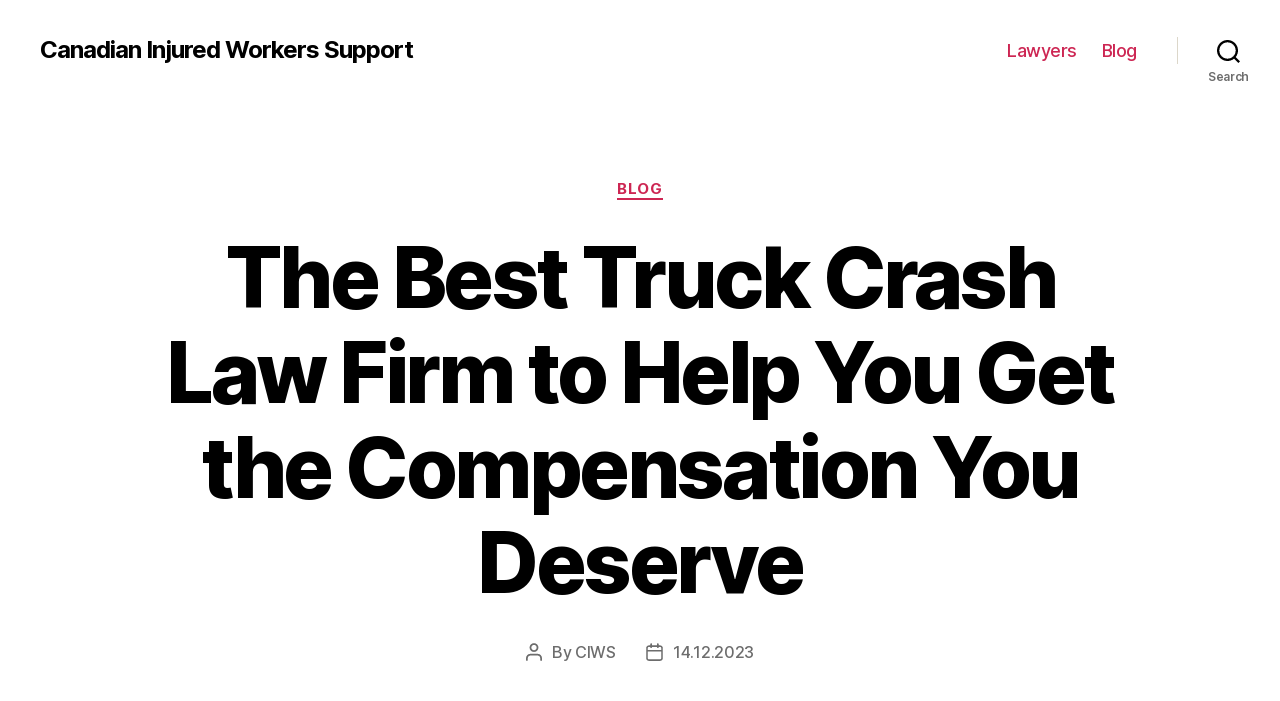

--- FILE ---
content_type: text/html; charset=UTF-8
request_url: https://ciws.ca/blog/the-best-truck-crash-law-firm-to-help-you-get-the-compensation-you-deserve
body_size: 28135
content:
<!DOCTYPE html>

<html class="no-js" lang="en-US">

	<head>

		<meta charset="UTF-8">
		<meta name="viewport" content="width=device-width, initial-scale=1.0" >

		<link rel="profile" href="https://gmpg.org/xfn/11">

		<meta name='robots' content='index, follow, max-image-preview:large, max-snippet:-1, max-video-preview:-1' />

	<!-- This site is optimized with the Yoast SEO Premium plugin v20.7 (Yoast SEO v26.8) - https://yoast.com/product/yoast-seo-premium-wordpress/ -->
	<title>Experienced truck crash law firm on your side - Find justice today!</title>
	<meta name="description" content="Find the best truck crash law firm to represent you and get the compensation you deserve after a truck accident. Contact our experienced lawyers today for a free consultation." />
	<link rel="canonical" href="https://ciws.ca/lawyer/the-best-truck-crash-law-firm-to-help-you-get-the-compensation-you-deserve" />
	<meta property="og:locale" content="en_US" />
	<meta property="og:type" content="article" />
	<meta property="og:title" content="The Best Truck Crash Law Firm to Help You Get the Compensation You Deserve" />
	<meta property="og:description" content="Find the best truck crash law firm to represent you and get the compensation you deserve after a truck accident. Contact our experienced lawyers today for a free consultation." />
	<meta property="og:url" content="https://ciws.ca/lawyer/the-best-truck-crash-law-firm-to-help-you-get-the-compensation-you-deserve" />
	<meta property="og:site_name" content="Canadian Injured Workers Support" />
	<meta property="article:published_time" content="2023-12-14T07:33:13+00:00" />
	<meta name="author" content="CIWS" />
	<meta name="twitter:card" content="summary_large_image" />
	<meta name="twitter:label1" content="Written by" />
	<meta name="twitter:data1" content="CIWS" />
	<meta name="twitter:label2" content="Est. reading time" />
	<meta name="twitter:data2" content="53 minutes" />
	<!-- / Yoast SEO Premium plugin. -->


<link rel="alternate" type="application/rss+xml" title="Canadian Injured Workers Support &raquo; Feed" href="https://ciws.ca/feed" />
<link rel="alternate" type="application/rss+xml" title="Canadian Injured Workers Support &raquo; Comments Feed" href="https://ciws.ca/comments/feed" />
<link rel="alternate" type="application/rss+xml" title="Canadian Injured Workers Support &raquo; The Best Truck Crash Law Firm to Help You Get the Compensation You Deserve Comments Feed" href="https://ciws.ca/blog/the-best-truck-crash-law-firm-to-help-you-get-the-compensation-you-deserve/feed" />
<link rel="alternate" title="oEmbed (JSON)" type="application/json+oembed" href="https://ciws.ca/wp-json/oembed/1.0/embed?url=https%3A%2F%2Fciws.ca%2Fblog%2Fthe-best-truck-crash-law-firm-to-help-you-get-the-compensation-you-deserve" />
<link rel="alternate" title="oEmbed (XML)" type="text/xml+oembed" href="https://ciws.ca/wp-json/oembed/1.0/embed?url=https%3A%2F%2Fciws.ca%2Fblog%2Fthe-best-truck-crash-law-firm-to-help-you-get-the-compensation-you-deserve&#038;format=xml" />
<style id='wp-img-auto-sizes-contain-inline-css'>
img:is([sizes=auto i],[sizes^="auto," i]){contain-intrinsic-size:3000px 1500px}
/*# sourceURL=wp-img-auto-sizes-contain-inline-css */
</style>
<style id='wp-emoji-styles-inline-css'>

	img.wp-smiley, img.emoji {
		display: inline !important;
		border: none !important;
		box-shadow: none !important;
		height: 1em !important;
		width: 1em !important;
		margin: 0 0.07em !important;
		vertical-align: -0.1em !important;
		background: none !important;
		padding: 0 !important;
	}
/*# sourceURL=wp-emoji-styles-inline-css */
</style>
<style id='wp-block-library-inline-css'>
:root{--wp-block-synced-color:#7a00df;--wp-block-synced-color--rgb:122,0,223;--wp-bound-block-color:var(--wp-block-synced-color);--wp-editor-canvas-background:#ddd;--wp-admin-theme-color:#007cba;--wp-admin-theme-color--rgb:0,124,186;--wp-admin-theme-color-darker-10:#006ba1;--wp-admin-theme-color-darker-10--rgb:0,107,160.5;--wp-admin-theme-color-darker-20:#005a87;--wp-admin-theme-color-darker-20--rgb:0,90,135;--wp-admin-border-width-focus:2px}@media (min-resolution:192dpi){:root{--wp-admin-border-width-focus:1.5px}}.wp-element-button{cursor:pointer}:root .has-very-light-gray-background-color{background-color:#eee}:root .has-very-dark-gray-background-color{background-color:#313131}:root .has-very-light-gray-color{color:#eee}:root .has-very-dark-gray-color{color:#313131}:root .has-vivid-green-cyan-to-vivid-cyan-blue-gradient-background{background:linear-gradient(135deg,#00d084,#0693e3)}:root .has-purple-crush-gradient-background{background:linear-gradient(135deg,#34e2e4,#4721fb 50%,#ab1dfe)}:root .has-hazy-dawn-gradient-background{background:linear-gradient(135deg,#faaca8,#dad0ec)}:root .has-subdued-olive-gradient-background{background:linear-gradient(135deg,#fafae1,#67a671)}:root .has-atomic-cream-gradient-background{background:linear-gradient(135deg,#fdd79a,#004a59)}:root .has-nightshade-gradient-background{background:linear-gradient(135deg,#330968,#31cdcf)}:root .has-midnight-gradient-background{background:linear-gradient(135deg,#020381,#2874fc)}:root{--wp--preset--font-size--normal:16px;--wp--preset--font-size--huge:42px}.has-regular-font-size{font-size:1em}.has-larger-font-size{font-size:2.625em}.has-normal-font-size{font-size:var(--wp--preset--font-size--normal)}.has-huge-font-size{font-size:var(--wp--preset--font-size--huge)}.has-text-align-center{text-align:center}.has-text-align-left{text-align:left}.has-text-align-right{text-align:right}.has-fit-text{white-space:nowrap!important}#end-resizable-editor-section{display:none}.aligncenter{clear:both}.items-justified-left{justify-content:flex-start}.items-justified-center{justify-content:center}.items-justified-right{justify-content:flex-end}.items-justified-space-between{justify-content:space-between}.screen-reader-text{border:0;clip-path:inset(50%);height:1px;margin:-1px;overflow:hidden;padding:0;position:absolute;width:1px;word-wrap:normal!important}.screen-reader-text:focus{background-color:#ddd;clip-path:none;color:#444;display:block;font-size:1em;height:auto;left:5px;line-height:normal;padding:15px 23px 14px;text-decoration:none;top:5px;width:auto;z-index:100000}html :where(.has-border-color){border-style:solid}html :where([style*=border-top-color]){border-top-style:solid}html :where([style*=border-right-color]){border-right-style:solid}html :where([style*=border-bottom-color]){border-bottom-style:solid}html :where([style*=border-left-color]){border-left-style:solid}html :where([style*=border-width]){border-style:solid}html :where([style*=border-top-width]){border-top-style:solid}html :where([style*=border-right-width]){border-right-style:solid}html :where([style*=border-bottom-width]){border-bottom-style:solid}html :where([style*=border-left-width]){border-left-style:solid}html :where(img[class*=wp-image-]){height:auto;max-width:100%}:where(figure){margin:0 0 1em}html :where(.is-position-sticky){--wp-admin--admin-bar--position-offset:var(--wp-admin--admin-bar--height,0px)}@media screen and (max-width:600px){html :where(.is-position-sticky){--wp-admin--admin-bar--position-offset:0px}}

/*# sourceURL=wp-block-library-inline-css */
</style><style id='wp-block-search-inline-css'>
.wp-block-search__button{margin-left:10px;word-break:normal}.wp-block-search__button.has-icon{line-height:0}.wp-block-search__button svg{height:1.25em;min-height:24px;min-width:24px;width:1.25em;fill:currentColor;vertical-align:text-bottom}:where(.wp-block-search__button){border:1px solid #ccc;padding:6px 10px}.wp-block-search__inside-wrapper{display:flex;flex:auto;flex-wrap:nowrap;max-width:100%}.wp-block-search__label{width:100%}.wp-block-search.wp-block-search__button-only .wp-block-search__button{box-sizing:border-box;display:flex;flex-shrink:0;justify-content:center;margin-left:0;max-width:100%}.wp-block-search.wp-block-search__button-only .wp-block-search__inside-wrapper{min-width:0!important;transition-property:width}.wp-block-search.wp-block-search__button-only .wp-block-search__input{flex-basis:100%;transition-duration:.3s}.wp-block-search.wp-block-search__button-only.wp-block-search__searchfield-hidden,.wp-block-search.wp-block-search__button-only.wp-block-search__searchfield-hidden .wp-block-search__inside-wrapper{overflow:hidden}.wp-block-search.wp-block-search__button-only.wp-block-search__searchfield-hidden .wp-block-search__input{border-left-width:0!important;border-right-width:0!important;flex-basis:0;flex-grow:0;margin:0;min-width:0!important;padding-left:0!important;padding-right:0!important;width:0!important}:where(.wp-block-search__input){appearance:none;border:1px solid #949494;flex-grow:1;font-family:inherit;font-size:inherit;font-style:inherit;font-weight:inherit;letter-spacing:inherit;line-height:inherit;margin-left:0;margin-right:0;min-width:3rem;padding:8px;text-decoration:unset!important;text-transform:inherit}:where(.wp-block-search__button-inside .wp-block-search__inside-wrapper){background-color:#fff;border:1px solid #949494;box-sizing:border-box;padding:4px}:where(.wp-block-search__button-inside .wp-block-search__inside-wrapper) .wp-block-search__input{border:none;border-radius:0;padding:0 4px}:where(.wp-block-search__button-inside .wp-block-search__inside-wrapper) .wp-block-search__input:focus{outline:none}:where(.wp-block-search__button-inside .wp-block-search__inside-wrapper) :where(.wp-block-search__button){padding:4px 8px}.wp-block-search.aligncenter .wp-block-search__inside-wrapper{margin:auto}.wp-block[data-align=right] .wp-block-search.wp-block-search__button-only .wp-block-search__inside-wrapper{float:right}
/*# sourceURL=https://ciws.ca/wp-includes/blocks/search/style.min.css */
</style>
<style id='global-styles-inline-css'>
:root{--wp--preset--aspect-ratio--square: 1;--wp--preset--aspect-ratio--4-3: 4/3;--wp--preset--aspect-ratio--3-4: 3/4;--wp--preset--aspect-ratio--3-2: 3/2;--wp--preset--aspect-ratio--2-3: 2/3;--wp--preset--aspect-ratio--16-9: 16/9;--wp--preset--aspect-ratio--9-16: 9/16;--wp--preset--color--black: #000000;--wp--preset--color--cyan-bluish-gray: #abb8c3;--wp--preset--color--white: #ffffff;--wp--preset--color--pale-pink: #f78da7;--wp--preset--color--vivid-red: #cf2e2e;--wp--preset--color--luminous-vivid-orange: #ff6900;--wp--preset--color--luminous-vivid-amber: #fcb900;--wp--preset--color--light-green-cyan: #7bdcb5;--wp--preset--color--vivid-green-cyan: #00d084;--wp--preset--color--pale-cyan-blue: #8ed1fc;--wp--preset--color--vivid-cyan-blue: #0693e3;--wp--preset--color--vivid-purple: #9b51e0;--wp--preset--color--accent: #cd2653;--wp--preset--color--primary: #000000;--wp--preset--color--secondary: #6d6d6d;--wp--preset--color--subtle-background: #dcd7ca;--wp--preset--color--background: #f5efe0;--wp--preset--gradient--vivid-cyan-blue-to-vivid-purple: linear-gradient(135deg,rgb(6,147,227) 0%,rgb(155,81,224) 100%);--wp--preset--gradient--light-green-cyan-to-vivid-green-cyan: linear-gradient(135deg,rgb(122,220,180) 0%,rgb(0,208,130) 100%);--wp--preset--gradient--luminous-vivid-amber-to-luminous-vivid-orange: linear-gradient(135deg,rgb(252,185,0) 0%,rgb(255,105,0) 100%);--wp--preset--gradient--luminous-vivid-orange-to-vivid-red: linear-gradient(135deg,rgb(255,105,0) 0%,rgb(207,46,46) 100%);--wp--preset--gradient--very-light-gray-to-cyan-bluish-gray: linear-gradient(135deg,rgb(238,238,238) 0%,rgb(169,184,195) 100%);--wp--preset--gradient--cool-to-warm-spectrum: linear-gradient(135deg,rgb(74,234,220) 0%,rgb(151,120,209) 20%,rgb(207,42,186) 40%,rgb(238,44,130) 60%,rgb(251,105,98) 80%,rgb(254,248,76) 100%);--wp--preset--gradient--blush-light-purple: linear-gradient(135deg,rgb(255,206,236) 0%,rgb(152,150,240) 100%);--wp--preset--gradient--blush-bordeaux: linear-gradient(135deg,rgb(254,205,165) 0%,rgb(254,45,45) 50%,rgb(107,0,62) 100%);--wp--preset--gradient--luminous-dusk: linear-gradient(135deg,rgb(255,203,112) 0%,rgb(199,81,192) 50%,rgb(65,88,208) 100%);--wp--preset--gradient--pale-ocean: linear-gradient(135deg,rgb(255,245,203) 0%,rgb(182,227,212) 50%,rgb(51,167,181) 100%);--wp--preset--gradient--electric-grass: linear-gradient(135deg,rgb(202,248,128) 0%,rgb(113,206,126) 100%);--wp--preset--gradient--midnight: linear-gradient(135deg,rgb(2,3,129) 0%,rgb(40,116,252) 100%);--wp--preset--font-size--small: 18px;--wp--preset--font-size--medium: 20px;--wp--preset--font-size--large: 26.25px;--wp--preset--font-size--x-large: 42px;--wp--preset--font-size--normal: 21px;--wp--preset--font-size--larger: 32px;--wp--preset--spacing--20: 0.44rem;--wp--preset--spacing--30: 0.67rem;--wp--preset--spacing--40: 1rem;--wp--preset--spacing--50: 1.5rem;--wp--preset--spacing--60: 2.25rem;--wp--preset--spacing--70: 3.38rem;--wp--preset--spacing--80: 5.06rem;--wp--preset--shadow--natural: 6px 6px 9px rgba(0, 0, 0, 0.2);--wp--preset--shadow--deep: 12px 12px 50px rgba(0, 0, 0, 0.4);--wp--preset--shadow--sharp: 6px 6px 0px rgba(0, 0, 0, 0.2);--wp--preset--shadow--outlined: 6px 6px 0px -3px rgb(255, 255, 255), 6px 6px rgb(0, 0, 0);--wp--preset--shadow--crisp: 6px 6px 0px rgb(0, 0, 0);}:where(.is-layout-flex){gap: 0.5em;}:where(.is-layout-grid){gap: 0.5em;}body .is-layout-flex{display: flex;}.is-layout-flex{flex-wrap: wrap;align-items: center;}.is-layout-flex > :is(*, div){margin: 0;}body .is-layout-grid{display: grid;}.is-layout-grid > :is(*, div){margin: 0;}:where(.wp-block-columns.is-layout-flex){gap: 2em;}:where(.wp-block-columns.is-layout-grid){gap: 2em;}:where(.wp-block-post-template.is-layout-flex){gap: 1.25em;}:where(.wp-block-post-template.is-layout-grid){gap: 1.25em;}.has-black-color{color: var(--wp--preset--color--black) !important;}.has-cyan-bluish-gray-color{color: var(--wp--preset--color--cyan-bluish-gray) !important;}.has-white-color{color: var(--wp--preset--color--white) !important;}.has-pale-pink-color{color: var(--wp--preset--color--pale-pink) !important;}.has-vivid-red-color{color: var(--wp--preset--color--vivid-red) !important;}.has-luminous-vivid-orange-color{color: var(--wp--preset--color--luminous-vivid-orange) !important;}.has-luminous-vivid-amber-color{color: var(--wp--preset--color--luminous-vivid-amber) !important;}.has-light-green-cyan-color{color: var(--wp--preset--color--light-green-cyan) !important;}.has-vivid-green-cyan-color{color: var(--wp--preset--color--vivid-green-cyan) !important;}.has-pale-cyan-blue-color{color: var(--wp--preset--color--pale-cyan-blue) !important;}.has-vivid-cyan-blue-color{color: var(--wp--preset--color--vivid-cyan-blue) !important;}.has-vivid-purple-color{color: var(--wp--preset--color--vivid-purple) !important;}.has-black-background-color{background-color: var(--wp--preset--color--black) !important;}.has-cyan-bluish-gray-background-color{background-color: var(--wp--preset--color--cyan-bluish-gray) !important;}.has-white-background-color{background-color: var(--wp--preset--color--white) !important;}.has-pale-pink-background-color{background-color: var(--wp--preset--color--pale-pink) !important;}.has-vivid-red-background-color{background-color: var(--wp--preset--color--vivid-red) !important;}.has-luminous-vivid-orange-background-color{background-color: var(--wp--preset--color--luminous-vivid-orange) !important;}.has-luminous-vivid-amber-background-color{background-color: var(--wp--preset--color--luminous-vivid-amber) !important;}.has-light-green-cyan-background-color{background-color: var(--wp--preset--color--light-green-cyan) !important;}.has-vivid-green-cyan-background-color{background-color: var(--wp--preset--color--vivid-green-cyan) !important;}.has-pale-cyan-blue-background-color{background-color: var(--wp--preset--color--pale-cyan-blue) !important;}.has-vivid-cyan-blue-background-color{background-color: var(--wp--preset--color--vivid-cyan-blue) !important;}.has-vivid-purple-background-color{background-color: var(--wp--preset--color--vivid-purple) !important;}.has-black-border-color{border-color: var(--wp--preset--color--black) !important;}.has-cyan-bluish-gray-border-color{border-color: var(--wp--preset--color--cyan-bluish-gray) !important;}.has-white-border-color{border-color: var(--wp--preset--color--white) !important;}.has-pale-pink-border-color{border-color: var(--wp--preset--color--pale-pink) !important;}.has-vivid-red-border-color{border-color: var(--wp--preset--color--vivid-red) !important;}.has-luminous-vivid-orange-border-color{border-color: var(--wp--preset--color--luminous-vivid-orange) !important;}.has-luminous-vivid-amber-border-color{border-color: var(--wp--preset--color--luminous-vivid-amber) !important;}.has-light-green-cyan-border-color{border-color: var(--wp--preset--color--light-green-cyan) !important;}.has-vivid-green-cyan-border-color{border-color: var(--wp--preset--color--vivid-green-cyan) !important;}.has-pale-cyan-blue-border-color{border-color: var(--wp--preset--color--pale-cyan-blue) !important;}.has-vivid-cyan-blue-border-color{border-color: var(--wp--preset--color--vivid-cyan-blue) !important;}.has-vivid-purple-border-color{border-color: var(--wp--preset--color--vivid-purple) !important;}.has-vivid-cyan-blue-to-vivid-purple-gradient-background{background: var(--wp--preset--gradient--vivid-cyan-blue-to-vivid-purple) !important;}.has-light-green-cyan-to-vivid-green-cyan-gradient-background{background: var(--wp--preset--gradient--light-green-cyan-to-vivid-green-cyan) !important;}.has-luminous-vivid-amber-to-luminous-vivid-orange-gradient-background{background: var(--wp--preset--gradient--luminous-vivid-amber-to-luminous-vivid-orange) !important;}.has-luminous-vivid-orange-to-vivid-red-gradient-background{background: var(--wp--preset--gradient--luminous-vivid-orange-to-vivid-red) !important;}.has-very-light-gray-to-cyan-bluish-gray-gradient-background{background: var(--wp--preset--gradient--very-light-gray-to-cyan-bluish-gray) !important;}.has-cool-to-warm-spectrum-gradient-background{background: var(--wp--preset--gradient--cool-to-warm-spectrum) !important;}.has-blush-light-purple-gradient-background{background: var(--wp--preset--gradient--blush-light-purple) !important;}.has-blush-bordeaux-gradient-background{background: var(--wp--preset--gradient--blush-bordeaux) !important;}.has-luminous-dusk-gradient-background{background: var(--wp--preset--gradient--luminous-dusk) !important;}.has-pale-ocean-gradient-background{background: var(--wp--preset--gradient--pale-ocean) !important;}.has-electric-grass-gradient-background{background: var(--wp--preset--gradient--electric-grass) !important;}.has-midnight-gradient-background{background: var(--wp--preset--gradient--midnight) !important;}.has-small-font-size{font-size: var(--wp--preset--font-size--small) !important;}.has-medium-font-size{font-size: var(--wp--preset--font-size--medium) !important;}.has-large-font-size{font-size: var(--wp--preset--font-size--large) !important;}.has-x-large-font-size{font-size: var(--wp--preset--font-size--x-large) !important;}
/*# sourceURL=global-styles-inline-css */
</style>

<style id='classic-theme-styles-inline-css'>
/*! This file is auto-generated */
.wp-block-button__link{color:#fff;background-color:#32373c;border-radius:9999px;box-shadow:none;text-decoration:none;padding:calc(.667em + 2px) calc(1.333em + 2px);font-size:1.125em}.wp-block-file__button{background:#32373c;color:#fff;text-decoration:none}
/*# sourceURL=/wp-includes/css/classic-themes.min.css */
</style>
<link rel='stylesheet' id='twentytwenty-style-css' href='https://ciws.ca/wp-content/themes/twentytwenty/style.css?ver=1.9' media='all' />
<style id='twentytwenty-style-inline-css'>
.color-accent,.color-accent-hover:hover,.color-accent-hover:focus,:root .has-accent-color,.has-drop-cap:not(:focus):first-letter,.wp-block-button.is-style-outline,a { color: #cd2653; }blockquote,.border-color-accent,.border-color-accent-hover:hover,.border-color-accent-hover:focus { border-color: #cd2653; }button,.button,.faux-button,.wp-block-button__link,.wp-block-file .wp-block-file__button,input[type="button"],input[type="reset"],input[type="submit"],.bg-accent,.bg-accent-hover:hover,.bg-accent-hover:focus,:root .has-accent-background-color,.comment-reply-link { background-color: #cd2653; }.fill-children-accent,.fill-children-accent * { fill: #cd2653; }body,.entry-title a,:root .has-primary-color { color: #000000; }:root .has-primary-background-color { background-color: #000000; }cite,figcaption,.wp-caption-text,.post-meta,.entry-content .wp-block-archives li,.entry-content .wp-block-categories li,.entry-content .wp-block-latest-posts li,.wp-block-latest-comments__comment-date,.wp-block-latest-posts__post-date,.wp-block-embed figcaption,.wp-block-image figcaption,.wp-block-pullquote cite,.comment-metadata,.comment-respond .comment-notes,.comment-respond .logged-in-as,.pagination .dots,.entry-content hr:not(.has-background),hr.styled-separator,:root .has-secondary-color { color: #6d6d6d; }:root .has-secondary-background-color { background-color: #6d6d6d; }pre,fieldset,input,textarea,table,table *,hr { border-color: #dcd7ca; }caption,code,code,kbd,samp,.wp-block-table.is-style-stripes tbody tr:nth-child(odd),:root .has-subtle-background-background-color { background-color: #dcd7ca; }.wp-block-table.is-style-stripes { border-bottom-color: #dcd7ca; }.wp-block-latest-posts.is-grid li { border-top-color: #dcd7ca; }:root .has-subtle-background-color { color: #dcd7ca; }body:not(.overlay-header) .primary-menu > li > a,body:not(.overlay-header) .primary-menu > li > .icon,.modal-menu a,.footer-menu a, .footer-widgets a,#site-footer .wp-block-button.is-style-outline,.wp-block-pullquote:before,.singular:not(.overlay-header) .entry-header a,.archive-header a,.header-footer-group .color-accent,.header-footer-group .color-accent-hover:hover { color: #cd2653; }.social-icons a,#site-footer button:not(.toggle),#site-footer .button,#site-footer .faux-button,#site-footer .wp-block-button__link,#site-footer .wp-block-file__button,#site-footer input[type="button"],#site-footer input[type="reset"],#site-footer input[type="submit"] { background-color: #cd2653; }.header-footer-group,body:not(.overlay-header) #site-header .toggle,.menu-modal .toggle { color: #000000; }body:not(.overlay-header) .primary-menu ul { background-color: #000000; }body:not(.overlay-header) .primary-menu > li > ul:after { border-bottom-color: #000000; }body:not(.overlay-header) .primary-menu ul ul:after { border-left-color: #000000; }.site-description,body:not(.overlay-header) .toggle-inner .toggle-text,.widget .post-date,.widget .rss-date,.widget_archive li,.widget_categories li,.widget cite,.widget_pages li,.widget_meta li,.widget_nav_menu li,.powered-by-wordpress,.to-the-top,.singular .entry-header .post-meta,.singular:not(.overlay-header) .entry-header .post-meta a { color: #6d6d6d; }.header-footer-group pre,.header-footer-group fieldset,.header-footer-group input,.header-footer-group textarea,.header-footer-group table,.header-footer-group table *,.footer-nav-widgets-wrapper,#site-footer,.menu-modal nav *,.footer-widgets-outer-wrapper,.footer-top { border-color: #dcd7ca; }.header-footer-group table caption,body:not(.overlay-header) .header-inner .toggle-wrapper::before { background-color: #dcd7ca; }
/*# sourceURL=twentytwenty-style-inline-css */
</style>
<link rel='stylesheet' id='twentytwenty-print-style-css' href='https://ciws.ca/wp-content/themes/twentytwenty/print.css?ver=1.9' media='print' />
<script src="https://ciws.ca/wp-content/themes/twentytwenty/assets/js/index.js?ver=1.9" id="twentytwenty-js-js" async></script>
<link rel="https://api.w.org/" href="https://ciws.ca/wp-json/" /><link rel="alternate" title="JSON" type="application/json" href="https://ciws.ca/wp-json/wp/v2/posts/1752" /><link rel="EditURI" type="application/rsd+xml" title="RSD" href="https://ciws.ca/xmlrpc.php?rsd" />
<meta name="generator" content="WordPress 6.9" />
<link rel='shortlink' href='https://ciws.ca/?p=1752' />
	<script>document.documentElement.className = document.documentElement.className.replace( 'no-js', 'js' );</script>
	<link rel="icon" href="https://ciws.ca/wp-content/uploads/cropped-ciws-32x32.png" sizes="32x32" />
<link rel="icon" href="https://ciws.ca/wp-content/uploads/cropped-ciws-192x192.png" sizes="192x192" />
<link rel="apple-touch-icon" href="https://ciws.ca/wp-content/uploads/cropped-ciws-180x180.png" />
<meta name="msapplication-TileImage" content="https://ciws.ca/wp-content/uploads/cropped-ciws-270x270.png" />

	<link rel='stylesheet' id='yarppRelatedCss-css' href='https://ciws.ca/wp-content/plugins/yet-another-related-posts-plugin/style/related.css?ver=5.30.11' media='all' />
</head>

	<body class="wp-singular post-template-default single single-post postid-1752 single-format-standard wp-embed-responsive wp-theme-twentytwenty singular enable-search-modal missing-post-thumbnail has-single-pagination showing-comments show-avatars footer-top-visible">

		<a class="skip-link screen-reader-text" href="#site-content">Skip to the content</a>
		<header id="site-header" class="header-footer-group">

			<div class="header-inner section-inner">

				<div class="header-titles-wrapper">

					
						<button class="toggle search-toggle mobile-search-toggle" data-toggle-target=".search-modal" data-toggle-body-class="showing-search-modal" data-set-focus=".search-modal .search-field" aria-expanded="false">
							<span class="toggle-inner">
								<span class="toggle-icon">
									<svg class="svg-icon" aria-hidden="true" role="img" focusable="false" xmlns="http://www.w3.org/2000/svg" width="23" height="23" viewBox="0 0 23 23"><path d="M38.710696,48.0601792 L43,52.3494831 L41.3494831,54 L37.0601792,49.710696 C35.2632422,51.1481185 32.9839107,52.0076499 30.5038249,52.0076499 C24.7027226,52.0076499 20,47.3049272 20,41.5038249 C20,35.7027226 24.7027226,31 30.5038249,31 C36.3049272,31 41.0076499,35.7027226 41.0076499,41.5038249 C41.0076499,43.9839107 40.1481185,46.2632422 38.710696,48.0601792 Z M36.3875844,47.1716785 C37.8030221,45.7026647 38.6734666,43.7048964 38.6734666,41.5038249 C38.6734666,36.9918565 35.0157934,33.3341833 30.5038249,33.3341833 C25.9918565,33.3341833 22.3341833,36.9918565 22.3341833,41.5038249 C22.3341833,46.0157934 25.9918565,49.6734666 30.5038249,49.6734666 C32.7048964,49.6734666 34.7026647,48.8030221 36.1716785,47.3875844 C36.2023931,47.347638 36.2360451,47.3092237 36.2726343,47.2726343 C36.3092237,47.2360451 36.347638,47.2023931 36.3875844,47.1716785 Z" transform="translate(-20 -31)" /></svg>								</span>
								<span class="toggle-text">Search</span>
							</span>
						</button><!-- .search-toggle -->

					
					<div class="header-titles">

						<div class="site-title faux-heading"><a href="https://ciws.ca/">Canadian Injured Workers Support</a></div>
					</div><!-- .header-titles -->

					<button class="toggle nav-toggle mobile-nav-toggle" data-toggle-target=".menu-modal"  data-toggle-body-class="showing-menu-modal" aria-expanded="false" data-set-focus=".close-nav-toggle">
						<span class="toggle-inner">
							<span class="toggle-icon">
								<svg class="svg-icon" aria-hidden="true" role="img" focusable="false" xmlns="http://www.w3.org/2000/svg" width="26" height="7" viewBox="0 0 26 7"><path fill-rule="evenodd" d="M332.5,45 C330.567003,45 329,43.4329966 329,41.5 C329,39.5670034 330.567003,38 332.5,38 C334.432997,38 336,39.5670034 336,41.5 C336,43.4329966 334.432997,45 332.5,45 Z M342,45 C340.067003,45 338.5,43.4329966 338.5,41.5 C338.5,39.5670034 340.067003,38 342,38 C343.932997,38 345.5,39.5670034 345.5,41.5 C345.5,43.4329966 343.932997,45 342,45 Z M351.5,45 C349.567003,45 348,43.4329966 348,41.5 C348,39.5670034 349.567003,38 351.5,38 C353.432997,38 355,39.5670034 355,41.5 C355,43.4329966 353.432997,45 351.5,45 Z" transform="translate(-329 -38)" /></svg>							</span>
							<span class="toggle-text">Menu</span>
						</span>
					</button><!-- .nav-toggle -->

				</div><!-- .header-titles-wrapper -->

				<div class="header-navigation-wrapper">

					
							<nav class="primary-menu-wrapper" aria-label="Horizontal">

								<ul class="primary-menu reset-list-style">

								<li id="menu-item-18" class="menu-item menu-item-type-taxonomy menu-item-object-category menu-item-18"><a href="https://ciws.ca/lawyer">Lawyers</a></li>
<li id="menu-item-53" class="menu-item menu-item-type-taxonomy menu-item-object-category current-post-ancestor current-menu-parent current-post-parent menu-item-53"><a href="https://ciws.ca/blog">Blog</a></li>

								</ul>

							</nav><!-- .primary-menu-wrapper -->

						
						<div class="header-toggles hide-no-js">

						
							<div class="toggle-wrapper search-toggle-wrapper">

								<button class="toggle search-toggle desktop-search-toggle" data-toggle-target=".search-modal" data-toggle-body-class="showing-search-modal" data-set-focus=".search-modal .search-field" aria-expanded="false">
									<span class="toggle-inner">
										<svg class="svg-icon" aria-hidden="true" role="img" focusable="false" xmlns="http://www.w3.org/2000/svg" width="23" height="23" viewBox="0 0 23 23"><path d="M38.710696,48.0601792 L43,52.3494831 L41.3494831,54 L37.0601792,49.710696 C35.2632422,51.1481185 32.9839107,52.0076499 30.5038249,52.0076499 C24.7027226,52.0076499 20,47.3049272 20,41.5038249 C20,35.7027226 24.7027226,31 30.5038249,31 C36.3049272,31 41.0076499,35.7027226 41.0076499,41.5038249 C41.0076499,43.9839107 40.1481185,46.2632422 38.710696,48.0601792 Z M36.3875844,47.1716785 C37.8030221,45.7026647 38.6734666,43.7048964 38.6734666,41.5038249 C38.6734666,36.9918565 35.0157934,33.3341833 30.5038249,33.3341833 C25.9918565,33.3341833 22.3341833,36.9918565 22.3341833,41.5038249 C22.3341833,46.0157934 25.9918565,49.6734666 30.5038249,49.6734666 C32.7048964,49.6734666 34.7026647,48.8030221 36.1716785,47.3875844 C36.2023931,47.347638 36.2360451,47.3092237 36.2726343,47.2726343 C36.3092237,47.2360451 36.347638,47.2023931 36.3875844,47.1716785 Z" transform="translate(-20 -31)" /></svg>										<span class="toggle-text">Search</span>
									</span>
								</button><!-- .search-toggle -->

							</div>

							
						</div><!-- .header-toggles -->
						
				</div><!-- .header-navigation-wrapper -->

			</div><!-- .header-inner -->

			<div class="search-modal cover-modal header-footer-group" data-modal-target-string=".search-modal">

	<div class="search-modal-inner modal-inner">

		<div class="section-inner">

			<form role="search" aria-label="Search for:" method="get" class="search-form" action="https://ciws.ca/">
	<label for="search-form-1">
		<span class="screen-reader-text">Search for:</span>
		<input type="search" id="search-form-1" class="search-field" placeholder="Search &hellip;" value="" name="s" />
	</label>
	<input type="submit" class="search-submit" value="Search" />
</form>

			<button class="toggle search-untoggle close-search-toggle fill-children-current-color" data-toggle-target=".search-modal" data-toggle-body-class="showing-search-modal" data-set-focus=".search-modal .search-field">
				<span class="screen-reader-text">Close search</span>
				<svg class="svg-icon" aria-hidden="true" role="img" focusable="false" xmlns="http://www.w3.org/2000/svg" width="16" height="16" viewBox="0 0 16 16"><polygon fill="" fill-rule="evenodd" points="6.852 7.649 .399 1.195 1.445 .149 7.899 6.602 14.352 .149 15.399 1.195 8.945 7.649 15.399 14.102 14.352 15.149 7.899 8.695 1.445 15.149 .399 14.102" /></svg>			</button><!-- .search-toggle -->

		</div><!-- .section-inner -->

	</div><!-- .search-modal-inner -->

</div><!-- .menu-modal -->

		</header><!-- #site-header -->

		
<div class="menu-modal cover-modal header-footer-group" data-modal-target-string=".menu-modal">

	<div class="menu-modal-inner modal-inner">

		<div class="menu-wrapper section-inner">

			<div class="menu-top">

				<button class="toggle close-nav-toggle fill-children-current-color" data-toggle-target=".menu-modal" data-toggle-body-class="showing-menu-modal" aria-expanded="false" data-set-focus=".menu-modal">
					<span class="toggle-text">Close Menu</span>
					<svg class="svg-icon" aria-hidden="true" role="img" focusable="false" xmlns="http://www.w3.org/2000/svg" width="16" height="16" viewBox="0 0 16 16"><polygon fill="" fill-rule="evenodd" points="6.852 7.649 .399 1.195 1.445 .149 7.899 6.602 14.352 .149 15.399 1.195 8.945 7.649 15.399 14.102 14.352 15.149 7.899 8.695 1.445 15.149 .399 14.102" /></svg>				</button><!-- .nav-toggle -->

				
					<nav class="mobile-menu" aria-label="Mobile">

						<ul class="modal-menu reset-list-style">

						<li class="menu-item menu-item-type-taxonomy menu-item-object-category menu-item-18"><div class="ancestor-wrapper"><a href="https://ciws.ca/lawyer">Lawyers</a></div><!-- .ancestor-wrapper --></li>
<li class="menu-item menu-item-type-taxonomy menu-item-object-category current-post-ancestor current-menu-parent current-post-parent menu-item-53"><div class="ancestor-wrapper"><a href="https://ciws.ca/blog">Blog</a></div><!-- .ancestor-wrapper --></li>

						</ul>

					</nav>

					
			</div><!-- .menu-top -->

			<div class="menu-bottom">

				
			</div><!-- .menu-bottom -->

		</div><!-- .menu-wrapper -->

	</div><!-- .menu-modal-inner -->

</div><!-- .menu-modal -->

<main id="site-content">

	
<article class="post-1752 post type-post status-publish format-standard hentry category-blog" id="post-1752">

	
<header class="entry-header has-text-align-center header-footer-group">

	<div class="entry-header-inner section-inner medium">

		
			<div class="entry-categories">
				<span class="screen-reader-text">Categories</span>
				<div class="entry-categories-inner">
					<a href="https://ciws.ca/blog" rel="category tag">Blog</a>				</div><!-- .entry-categories-inner -->
			</div><!-- .entry-categories -->

			<h1 class="entry-title">The Best Truck Crash Law Firm to Help You Get the Compensation You Deserve</h1>
		<div class="post-meta-wrapper post-meta-single post-meta-single-top">

			<ul class="post-meta">

									<li class="post-author meta-wrapper">
						<span class="meta-icon">
							<span class="screen-reader-text">Post author</span>
							<svg class="svg-icon" aria-hidden="true" role="img" focusable="false" xmlns="http://www.w3.org/2000/svg" width="18" height="20" viewBox="0 0 18 20"><path fill="" d="M18,19 C18,19.5522847 17.5522847,20 17,20 C16.4477153,20 16,19.5522847 16,19 L16,17 C16,15.3431458 14.6568542,14 13,14 L5,14 C3.34314575,14 2,15.3431458 2,17 L2,19 C2,19.5522847 1.55228475,20 1,20 C0.44771525,20 0,19.5522847 0,19 L0,17 C0,14.2385763 2.23857625,12 5,12 L13,12 C15.7614237,12 18,14.2385763 18,17 L18,19 Z M9,10 C6.23857625,10 4,7.76142375 4,5 C4,2.23857625 6.23857625,0 9,0 C11.7614237,0 14,2.23857625 14,5 C14,7.76142375 11.7614237,10 9,10 Z M9,8 C10.6568542,8 12,6.65685425 12,5 C12,3.34314575 10.6568542,2 9,2 C7.34314575,2 6,3.34314575 6,5 C6,6.65685425 7.34314575,8 9,8 Z" /></svg>						</span>
						<span class="meta-text">
							By <a href="https://ciws.ca/author/ciws-admin">CIWS</a>						</span>
					</li>
										<li class="post-date meta-wrapper">
						<span class="meta-icon">
							<span class="screen-reader-text">Post date</span>
							<svg class="svg-icon" aria-hidden="true" role="img" focusable="false" xmlns="http://www.w3.org/2000/svg" width="18" height="19" viewBox="0 0 18 19"><path fill="" d="M4.60069444,4.09375 L3.25,4.09375 C2.47334957,4.09375 1.84375,4.72334957 1.84375,5.5 L1.84375,7.26736111 L16.15625,7.26736111 L16.15625,5.5 C16.15625,4.72334957 15.5266504,4.09375 14.75,4.09375 L13.3993056,4.09375 L13.3993056,4.55555556 C13.3993056,5.02154581 13.0215458,5.39930556 12.5555556,5.39930556 C12.0895653,5.39930556 11.7118056,5.02154581 11.7118056,4.55555556 L11.7118056,4.09375 L6.28819444,4.09375 L6.28819444,4.55555556 C6.28819444,5.02154581 5.9104347,5.39930556 5.44444444,5.39930556 C4.97845419,5.39930556 4.60069444,5.02154581 4.60069444,4.55555556 L4.60069444,4.09375 Z M6.28819444,2.40625 L11.7118056,2.40625 L11.7118056,1 C11.7118056,0.534009742 12.0895653,0.15625 12.5555556,0.15625 C13.0215458,0.15625 13.3993056,0.534009742 13.3993056,1 L13.3993056,2.40625 L14.75,2.40625 C16.4586309,2.40625 17.84375,3.79136906 17.84375,5.5 L17.84375,15.875 C17.84375,17.5836309 16.4586309,18.96875 14.75,18.96875 L3.25,18.96875 C1.54136906,18.96875 0.15625,17.5836309 0.15625,15.875 L0.15625,5.5 C0.15625,3.79136906 1.54136906,2.40625 3.25,2.40625 L4.60069444,2.40625 L4.60069444,1 C4.60069444,0.534009742 4.97845419,0.15625 5.44444444,0.15625 C5.9104347,0.15625 6.28819444,0.534009742 6.28819444,1 L6.28819444,2.40625 Z M1.84375,8.95486111 L1.84375,15.875 C1.84375,16.6516504 2.47334957,17.28125 3.25,17.28125 L14.75,17.28125 C15.5266504,17.28125 16.15625,16.6516504 16.15625,15.875 L16.15625,8.95486111 L1.84375,8.95486111 Z" /></svg>						</span>
						<span class="meta-text">
							<a href="https://ciws.ca/blog/the-best-truck-crash-law-firm-to-help-you-get-the-compensation-you-deserve">14.12.2023</a>
						</span>
					</li>
					
			</ul><!-- .post-meta -->

		</div><!-- .post-meta-wrapper -->

		
	</div><!-- .entry-header-inner -->

</header><!-- .entry-header -->

	<div class="post-inner thin ">

		<div class="entry-content">

			<p>When you or a loved one has been involved in a truck accident, it can be a devastating experience. The aftermath of a truck collision can leave victims with serious injuries, medical bills, and emotional trauma. In these difficult times, it is crucial to have a reliable and experienced law firm by your side to help you navigate through the legal process and fight for your rights.</p>
<p>At our law firm, we specialize in handling truck accident cases and have a team of skilled attorneys who are ready to assist you. We understand the complexities of truck accident lawsuits and are dedicated to providing the best legal representation for our clients. With years of experience in this area of law, we have successfully helped numerous individuals and their families obtain the justice and compensation they deserve.</p>
<p>If you or a loved one has suffered an injury in a truck accident, it is important to act quickly. Truck accident cases can be complex, and evidence needs to be gathered promptly. Our team of attorneys will investigate the circumstances surrounding your accident, collect crucial evidence, consult with experts, and build a strong case on your behalf. We will aggressively negotiate with insurance companies and fight for your rights in court, if necessary.</p>
<p>Choosing the right law firm to represent you in your truck accident case can make all the difference. With our extensive knowledge of truck accident laws and our commitment to our clients, we are confident that we can provide you with the legal support and guidance you need. Don&#8217;t delay any further &#8211; contact our experienced truck crash law firm today and let us help you find justice!</p>
<h2>Experienced truck crash law firm</h2>
<p>When you&#8217;ve been involved in a truck accident, it&#8217;s important to have a strong legal team on your side. The laws surrounding truck accidents can be complex, and navigating the legal process on your own can be overwhelming. That&#8217;s why you need an experienced truck crash law firm to assist you.</p>
<p>A truck crash lawsuit can arise from a variety of situations, including collisions with other vehicles, jackknife accidents, rollovers, and mechanical failures. These types of accidents often result in serious injuries and damages, leaving victims in a vulnerable position. An experienced law firm will have the knowledge and expertise needed to effectively represent your interests and fight for the compensation you deserve.</p>
<p>When hiring a truck crash law firm, it&#8217;s crucial to choose one that specializes in personal injury law. Personal injury attorneys understand the unique challenges that come with truck accident cases and can navigate the legal system with ease. They will investigate the accident, gather evidence, interview witnesses, and build a strong case on your behalf.</p>
<p>An experienced attorney will also have the resources necessary to take on trucking companies and their insurers. They will be familiar with the regulations that govern the trucking industry and know how to hold negligent parties accountable. Their goal is to secure a fair settlement or win a jury verdict that compensates you for your medical expenses, lost wages, pain and suffering, and other damages.</p>
<p>Don&#8217;t wait to seek legal representation after a truck accident. Time is of the essence, as evidence can disappear, memories can fade, and statutes of limitations may apply. Contact an experienced truck crash law firm today to protect your rights and find justice for your injuries.</p>
<h2>Find justice today!</h2>
<p>If you have been involved in a truck accident, it&#8217;s important to seek justice for your injuries and losses. The first step in finding justice is to file a lawsuit against the party responsible for the accident. This is where a law firm specializing in truck crash cases can help.</p>
<p>A truck crash lawsuit can be complex, involving various laws and regulations that are specific to the trucking industry. An experienced truck accident attorney from our firm will be well-versed in these laws and will know how to navigate through the legal process to ensure you receive the compensation you deserve.</p>
<h3>Hiring an Attorney</h3>
<p>When hiring an attorney for your truck accident case, it&#8217;s crucial to choose a firm that specializes in these types of cases. A firm with extensive experience in truck accident cases will have the knowledge and resources to thoroughly investigate the accident, gather evidence, and build a solid case on your behalf.</p>
<p>Our firm has successfully handled numerous truck accident cases, securing compensation for our clients&#8217; medical expenses, lost wages, pain and suffering, and other damages. We understand the devastating impact a truck collision can have on your life, and we are dedicated to fighting for your rights and seeking the justice you deserve.</p>
<h3>The Importance of Seeking Justice</h3>
<p>Seeking justice after a truck accident is essential for several reasons. First and foremost, it holds the responsible party accountable for their actions. Truck accidents can cause severe injuries and even fatalities, and those responsible should not be allowed to escape the consequences of their negligence.</p>
<p>Furthermore, seeking justice through a lawsuit can provide you with the financial compensation you need to cover your medical bills, rehabilitation costs, lost wages, and other expenses related to the accident. It can also help you obtain closure and move forward with your life knowing that the responsible party has been held liable.</p>
<table>
<tr>
<th>Advantages of Hiring Our Firm:</th>
</tr>
<tr>
<td>1. Extensive experience in truck accident cases</td>
</tr>
<tr>
<td>2. Skilled attorneys knowledgeable in trucking regulations</td>
</tr>
<tr>
<td>3. Proven track record of success in securing compensation</td>
</tr>
<tr>
<td>4. Dedication to fighting for your rights and seeking justice</td>
</tr>
</table>
<p>If you have been injured in a truck accident, don&#8217;t hesitate to seek justice today. Contact our firm to schedule a free consultation with an experienced truck accident attorney who can evaluate your case and guide you through the legal process. We are here to fight for your rights and help you find the justice you deserve.</p>
<h2>Professional truck crash lawyers</h2>
<p>When you or a loved one is involved in a truck accident, the consequences can be devastating. From physical injuries to emotional trauma, the aftermath of a truck collision can have a long-lasting impact on your life.</p>
<p>If you find yourself in this situation, it is crucial to seek legal assistance from a professional truck crash law firm. These experienced attorneys specialize in handling truck accident cases and are well-versed in the laws surrounding such incidents.</p>
<p>With their knowledge and expertise, they can guide you through the complex legal process and help you file a lawsuit against the responsible party. Whether it&#8217;s the truck driver, the trucking company, or any other entity involved, a skilled truck crash attorney will work tirelessly to hold them accountable for the accident and your injuries.</p>
<h3>Why hire a truck crash lawyer?</h3>
<p>Truck accidents are different from regular car accidents due to the size and weight of the commercial vehicles involved. These collisions often result in severe injuries, such as spinal cord injuries, traumatic brain injuries, and even wrongful death.</p>
<p>A professional truck crash lawyer understands the specific challenges associated with these cases and can ensure that no stone is left unturned in the pursuit of justice. They will investigate the accident thoroughly, gathering evidence, interviewing witnesses, and consulting experts if necessary, to build a strong case on your behalf.</p>
<p>Furthermore, a skilled truck crash attorney will negotiate with insurance companies and fight for fair compensation for your injuries, medical expenses, lost wages, and pain and suffering. They will be your advocate, always working in your best interests until you receive the justice you deserve.</p>
<h3>Contact a truck crash law firm today</h3>
<p>If you or someone you love has been injured in a truck accident, do not hesitate to reach out to a professional truck crash law firm. Time is of the essence in these cases, as evidence can quickly disappear, and statutes of limitations may apply.</p>
<p>By consulting a knowledgeable truck crash attorney, you can navigate the legal process with confidence, knowing that you have a dedicated advocate on your side. So, don&#8217;t delay seeking justice for your injuries and losses &#8211; contact a reputable truck accident lawyer today!</p>
<h2>Legal representation for truck accidents</h2>
<p>If you have been involved in a truck accident, it is crucial to have an experienced and dedicated attorney on your side. A collision with a large commercial truck can result in serious injuries and significant damage. The laws surrounding truck accidents are complex, and you need a skilled lawyer to navigate through them and ensure that your rights are protected.</p>
<p>At our law firm, we specialize in handling truck accident cases. Our team of skilled attorneys has extensive knowledge of the laws and regulations that govern trucking companies and drivers. We will thoroughly investigate the crash, gather evidence, and build a strong case on your behalf.</p>
<h3>Fighting for justice</h3>
<p>When you hire our firm, we will fight tirelessly to seek justice for you. We will determine who is responsible for the accident and hold them accountable for their actions. Whether it was the truck driver, the trucking company, or another party, we will pursue the maximum compensation you deserve for your injuries, medical expenses, property damage, and pain and suffering.</p>
<p>In addition to representing you in a lawsuit, we will also handle all communication and negotiations with insurance companies on your behalf. Trucking companies and their insurers will often try to minimize their liability and offer low settlements. With our firm on your side, you can rest assured that we will aggressively negotiate and advocate for your best interests.</p>
<h3>Dedicated to your recovery</h3>
<p>Our goal is not only to secure financial compensation for you but also to help you recover physically, emotionally, and financially from the aftermath of a truck crash. We understand that truck accidents can have a significant impact on your life, and we will be there to support you every step of the way.</p>
<p>If you or a loved one has been injured in a truck accident, don&#8217;t hesitate to contact our law firm. We offer a free consultation to discuss your case and explain your legal options. Remember, time is of the essence, so reach out to us today to find the justice and compensation you deserve.</p>
<h2>Get the compensation you deserve</h2>
<p>If you have been involved in a truck accident or collision and have suffered injuries, it is essential to seek the help of an experienced truck crash law firm. A reputable firm will have the knowledge and expertise to guide you through the legal process, ensuring that you receive the compensation you deserve.</p>
<p>Truck accidents can result in severe injuries, including broken bones, spinal cord injuries, and head trauma. These injuries may require extensive medical treatment and rehabilitation, leading to significant medical expenses and lost wages. By hiring a skilled truck crash attorney, you can hold the responsible parties accountable for their negligence and seek compensation for your injuries and damages.</p>
<p>An experienced attorney will handle all aspects of your lawsuit, including investigating the accident scene, gathering evidence, interviewing witnesses, and negotiating with insurance companies. They will build a strong case on your behalf, aiming to secure the maximum compensation possible.</p>
<h3>Why choose our firm?</h3>
<p>Our law firm specializes in truck accident cases and understands the complexities involved in these types of claims. Our team of dedicated attorneys has a proven track record of success, recovering millions of dollars in compensation for our clients.</p>
<p>When you choose our firm, you can expect personalized attention and compassionate support throughout your legal journey. We will listen to your story, answer your questions, and fight tirelessly on your behalf. We have the resources and expertise to take on even the most challenging truck accident cases.</p>
<p>Contact us today to schedule a free consultation. Don&#8217;t let the burden of medical bills and financial stress overwhelm you. Let us handle the legal aspects of your case so that you can focus on your recovery. Get the compensation you deserve with our trusted truck crash law firm by your side.</p>
<h2>Fighting for your rights</h2>
<p>When you or a loved one has been involved in a truck accident, it can be a devastating experience. The injuries sustained and the emotional trauma can have long-lasting effects on your life. That&#8217;s why it&#8217;s crucial to have an experienced truck crash law firm on your side, fighting for your rights.</p>
<p>At our law firm, we understand the complexities of truck accident cases and the importance of seeking justice for our clients. We have a team of skilled attorneys who specialize in handling truck accident lawsuits. They have extensive knowledge of the laws and regulations surrounding truck accidents, and they will fight tirelessly to ensure that you receive the compensation you deserve.</p>
<h3>Why choose our firm?</h3>
<p>Our firm has a track record of success in handling truck accident cases. We have helped numerous clients obtain favorable settlements and verdicts, allowing them to rebuild their lives after a devastating truck crash. Our attorneys are passionate about advocating for our clients and holding negligent parties accountable for their actions.</p>
<p>When you hire us, you can expect personalized attention and compassionate representation. We understand the pain and suffering you are going through, and we are here to support you every step of the way. Our attorneys will thoroughly investigate your case, gather evidence, and build a strong legal strategy to present in court.</p>
<h3>Seeking justice for your injuries</h3>
<p>If you have been injured in a truck accident, it&#8217;s crucial to seek legal representation as soon as possible. Truck accident cases can be complex, and the sooner you contact an attorney, the better your chances of obtaining a favorable outcome. Our attorneys will fight for your rights and work tirelessly to ensure you receive fair compensation for your injuries, medical expenses, lost wages, and pain and suffering.</p>
<p>Don&#8217;t let the negligence of others go unpunished. Contact our experienced truck crash law firm today, and let us fight for the justice you deserve.</p>
<p><strong>Remember, time is of the essence in truck accident cases. Don&#8217;t delay &#8211; contact us today!</strong></p>
<h2>Advocates for truck accident victims</h2>
<p>When you or a loved one has been involved in a truck collision, the aftermath can be overwhelming. The physical and emotional toll of such a crash can leave victims with serious injuries and trauma that can last a lifetime.</p>
<p>At our law firm, we understand the devastating impact that truck accidents can have on individuals and their families. Our skilled team of attorneys is dedicated to advocating for the rights of truck accident victims and helping them seek the justice they deserve.</p>
<p>Truck accidents differ significantly from other types of accidents due to the size and weight of these massive vehicles. The injuries sustained in truck crashes are often more severe, leading to long-term disabilities, extensive medical expenses, and lost wages. Our experienced attorneys have the knowledge and expertise to handle the complexities of truck accident cases, ensuring that victims receive the compensation they need for their injuries and losses.</p>
<p>When you work with our firm, you can rest assured that you will have a compassionate and dedicated advocate by your side. We will fight tirelessly to hold those responsible accountable for their actions and secure a favorable outcome for your case.</p>
<p>Our attorneys understand the intricacies of truck accident law and the unique challenges that victims face. We will thoroughly investigate the accident, gather evidence, and work with accident reconstruction experts and medical professionals to build a strong case on your behalf.</p>
<p>If you or someone you love has suffered injuries in a truck accident, it is crucial to seek the guidance of an experienced attorney who specializes in truck crash cases. Don&#8217;t wait to take action – contact our firm today for a free consultation and let us help you find justice.</p>
<p><strong>Remember, you don&#8217;t have to face the aftermath of a truck accident alone. Our dedicated team of attorneys is here to advocate for you and ensure that your rights are protected.</strong></p>
<h2>Experienced legal team for truck crash cases</h2>
<p>When it comes to seeking justice for truck accidents, it is crucial to have an experienced legal team by your side. A professional law firm specializing in truck crash cases can provide you with the expertise and guidance needed to navigate the complex legal process.</p>
<p>Truck accidents can result in serious injury, and victims may require substantial compensation to cover medical expenses, lost wages, and pain and suffering. An experienced attorney can help you build a strong case by gathering evidence, interviewing witnesses, and determining liability.</p>
<p>Filing a lawsuit for a truck crash involves understanding and applying intricate laws and regulations. Trucking companies and their insurers often have teams of lawyers working to minimize their liability. Having an experienced attorney who is well-versed in these laws can level the playing field and ensure your rights are protected.</p>
<p>In addition to their knowledge of the law, an experienced legal team for truck crash cases will have access to resources and experts to strengthen your case. They can consult accident reconstruction specialists, medical professionals, and economic experts to provide expert testimony and enhance the credibility of your claim.</p>
<p>With their experience and resources, an experienced legal team can negotiate with insurance companies on your behalf and fight for a fair settlement. However, if a fair settlement cannot be reached, they will not hesitate to take your case to court and advocate for your rights before a judge and jury.</p>
<p>Benefit from the expertise of an experienced legal team specializing in truck crash cases and find justice today.</p>
<h2>Truck accident attorneys you can trust</h2>
<p>When you are involved in a truck accident, it can be a traumatic and overwhelming experience. The aftermath of a collision with a large commercial truck can result in serious injury, property damage, and emotional distress. In such a difficult time, it is crucial to have a team of experienced truck accident attorneys on your side to help you navigate the legal process and seek the justice you deserve.</p>
<p>Truck accidents are often complex cases that require a deep understanding of both state and federal laws. An attorney who specializes in truck accidents will have the knowledge and expertise to handle your case effectively. They will investigate the accident, gather evidence, and build a strong lawsuit to hold the responsible party accountable.</p>
<p>Whether you have suffered injuries or have lost a loved one in a truck accident, hiring a skilled truck accident attorney is vital. They will work tirelessly to ensure that your rights are protected and will fight for fair compensation for your medical expenses, lost wages, pain and suffering, and other damages.</p>
<p>When choosing a truck accident attorney, trust is key. You need someone who will prioritize your needs and treat your case with the utmost care and attention. Look for an attorney who has a proven track record of success in handling truck accident cases. Read reviews from past clients and ask for referrals to ensure that you are selecting the right attorney for your case.</p>
<p>Remember, time is of the essence when it comes to filing a lawsuit after a truck accident. There are strict deadlines to adhere to, and evidence can quickly disappear. By contacting a truck accident attorney as soon as possible, you improve your chances of securing a favorable outcome in your case.</p>
<p>Don&#8217;t let a truck accident derail your life. Hire a trusted truck accident attorney to guide you through the legal process and help you find justice today.</p>
<h2>Seeking justice for truck crash victims</h2>
<p><strong>Truck crashes can result in devastating consequences, including serious injuries or even death. If you or a loved one has been a victim of a truck crash, it is essential to seek justice for the harm caused. </strong></p>
<p>The law recognizes the unique dangers posed by truck accidents and provides victims with the right to pursue compensation for their injuries. An experienced truck crash attorney understands the complexities of these cases and can guide you through the legal process.</p>
<p>Truck crash injury lawsuits are typically filed against the parties responsible for the accident, which may include the truck driver, the trucking company, or even the manufacturer of the truck. These lawsuits aim to hold these parties accountable for their negligence or wrongful actions that led to the crash.</p>
<p>An attorney specializing in truck crash cases will thoroughly investigate the accident, gathering evidence such as police reports, witness statements, and medical records. They will work tirelessly to build a strong case on your behalf, advocating for your rights and fighting for the compensation you deserve.</p>
<p>In a truck crash lawsuit, you may be eligible to seek compensation for a variety of damages, including medical expenses, lost wages, pain and suffering, and funeral expenses in the case of a wrongful death. Your attorney will assess the full extent of your damages and ensure that all potential avenues for compensation are explored.</p>
<p>It is important to act promptly after a truck crash to preserve evidence and meet any applicable deadlines. Consulting with a skilled truck crash attorney can help you understand your legal options and provide the necessary guidance to navigate the complex legal process.</p>
<p>The aftermath of a truck crash can be physically, emotionally, and financially draining. However, by seeking justice through legal means, you can take steps towards rebuilding your life and holding those responsible accountable for their actions. Don&#8217;t let the impact of a truck crash go unanswered &#8211; find an experienced attorney today to pursue the justice you deserve.</p>
<h2>Proven track record in truck accident cases</h2>
<p>When it comes to seeking justice after a truck accident, it&#8217;s crucial to have an experienced law firm on your side. With years of experience and a proven track record, our firm has successfully represented countless individuals who have been involved in collisions with trucks.</p>
<p>Our team of dedicated attorneys understands the complexities of truck accident cases and has the expertise to navigate the legal process effectively. We have represented clients in a wide range of situations, from minor injuries to life-altering accidents. No matter the severity of the case, we fight tirelessly to ensure our clients receive the compensation they deserve.</p>
<p>In a truck accident lawsuit, it&#8217;s essential to have an attorney who specializes in this area of law. Truck accidents can lead to devastating injuries, and the stakes are high. Our firm has a deep understanding of the specific laws and regulations governing truck drivers and trucking companies. We will thoroughly investigate your case, collecting all the necessary evidence to build a strong argument on your behalf.</p>
<p>When you choose our firm, you can trust that we will diligently pursue your case and fight for your rights. Our goal is to hold the responsible parties accountable and obtain fair compensation for your injuries, medical expenses, lost wages, and pain and suffering.</p>
<p>Don&#8217;t face the aftermath of a truck accident alone. Contact our experienced law firm today and let us help you seek the justice you deserve. Schedule a free consultation with one of our knowledgeable attorneys, and we will guide you through the legal process every step of the way.</p>
<h2>Experienced legal guidance for truck accident claims</h2>
<p>When you&#8217;re involved in a truck accident, the aftermath can be overwhelming. From the physical and emotional trauma to the financial burdens, it&#8217;s crucial to seek legal guidance to protect your rights and find the justice you deserve.</p>
<p>A truck accident lawsuit can be complex due to the various parties involved, including the driver, trucking company, and potentially even the manufacturer. The laws surrounding truck accidents are also complex, and having a knowledgeable attorney by your side is essential.</p>
<p>An experienced truck accident attorney will handle all aspects of your case, from investigating the accident scene to gathering evidence and negotiating with insurance companies. They will strive to prove that the truck driver or other parties involved were negligent and responsible for the collision.</p>
<p>Injuries resulting from truck accidents can be severe and life-changing, ranging from broken bones and spinal cord injuries to traumatic brain injuries and even death. An attorney well-versed in truck accident laws will work diligently to ensure you receive the proper compensation for your medical expenses, lost wages, pain and suffering, and other damages that may have resulted from the accident.</p>
<p>Furthermore, an attorney with experience in truck accident claims understands the unique regulations and requirements specific to the trucking industry. They will know how to navigate through this complex legal landscape, ensuring that no stone is left unturned in your pursuit of justice.</p>
<p>By seeking experienced legal guidance for your truck accident claim, you can rest assured that your rights are protected and that you have a dedicated advocate fighting for you. Don&#8217;t let the aftermath of a truck accident consume your life &#8211; reach out to a trusted truck accident attorney today and take the first step towards finding justice.</p>
<table>
<tr>
<th>Benefits of Experienced Legal Guidance for Truck Accident Claims</th>
</tr>
<tr>
<td>Extensive knowledge of truck accident laws and regulations</td>
</tr>
<tr>
<td>Ability to handle complex truck accident lawsuits involving multiple parties</td>
</tr>
<tr>
<td>Thorough investigation and gathering of evidence</td>
</tr>
<tr>
<td>Strong negotiation skills with insurance companies</td>
</tr>
<tr>
<td>Experience in dealing with severe and life-changing truck accident injuries</td>
</tr>
<tr>
<td>Understanding of unique trucking industry regulations</td>
</tr>
</table>
<h2>Experienced truck crash attorneys</h2>
<p>If you have been involved in a truck accident, you may be entitled to compensation for your injuries. It is important to consult with an experienced truck crash law firm to guide you through the legal process and ensure that your rights are protected.</p>
<p>Truck accidents can have devastating consequences, often resulting in serious injury or even death. The complex nature of these cases requires the expertise of a skilled attorney who specializes in truck accident law. A knowledgeable attorney will understand the intricacies of trucking laws and regulations and will be able to navigate the legal system on your behalf.</p>
<h3>Why hire an experienced truck crash attorney?</h3>
<p>There are several reasons why hiring an experienced truck crash attorney is crucial for a successful lawsuit:</p>
<ul>
<li>Understanding of trucking laws and regulations: Trucking companies must adhere to strict state and federal regulations. An experienced attorney will have an in-depth knowledge of these laws and understand how they apply to your case.</li>
<li>Investigation and evidence gathering: Truck accidents often involve multiple parties, including the truck driver, the trucking company, and potentially other third parties. A skilled attorney will conduct a thorough investigation to gather evidence and determine liability.</li>
<li>Negotiating with insurance companies: Insurance companies are notorious for trying to minimize payouts in accident cases. An experienced attorney will negotiate with insurance companies on your behalf to ensure that you receive fair compensation for your injuries and damages.</li>
<li>Litigation experience: If your case goes to trial, you need an attorney who is experienced in representing clients in court. A skilled trial lawyer will present a strong case on your behalf and fight for your rights.</li>
</ul>
<h3>Contact an experienced truck crash law firm</h3>
<p>If you or a loved one has been injured in a truck accident, don&#8217;t hesitate to seek legal representation. Contact an experienced truck crash law firm today to discuss your case and explore your options for pursuing a lawsuit. An attorney will provide you with the guidance and support you need to find justice and obtain the compensation you deserve.</p>
<p>Don&#8217;t face the aftermath of a truck crash alone. Reach out to an experienced attorney who will fight for your rights and help you navigate the complex legal process. Consult with a trusted law firm today to get started on the path to justice.</p>
<h2>Justice and compensation for truck accident injuries</h2>
<p>Being involved in a truck accident can be a life-changing event, often resulting in severe injuries and devastating consequences. If you or a loved one has been injured in a truck accident, you may be entitled to seek justice and compensation for your injuries.</p>
<p>When it comes to truck accidents, the laws surrounding these incidents can be complex. That&#8217;s why it&#8217;s crucial to find an experienced truck crash law firm that specializes in handling these types of cases. An attorney who is knowledgeable in truck accident laws can navigate the legal process on your behalf, ensuring that your rights are protected and that you receive the compensation you deserve.</p>
<p>By filing a lawsuit against the responsible party, you can hold them accountable for their negligence. In a truck accident case, various factors could contribute to the collision, such as driver fatigue, mechanical failure, or improper truck maintenance. An attorney will thoroughly investigate the accident, gathering evidence to build a strong case against the at-fault party.</p>
<p>Truck accident injuries can range from minor cuts and bruises to more severe injuries, such as spinal cord damage, traumatic brain injuries, or even wrongful death. The physical, emotional, and financial toll of these injuries can be overwhelming. That&#8217;s why it&#8217;s essential to seek compensation not only for your current medical expenses but also for any future medical treatment, rehabilitation, lost wages, and pain and suffering.</p>
<p>When working with a truck accident law firm, you can expect their attorneys to be dedicated to fighting for your rights. They will negotiate with insurance companies on your behalf, ensuring that you are not taken advantage of and that you receive fair compensation for your injuries. Should the case proceed to trial, they will advocate fiercely in the courtroom, presenting a compelling case designed to maximize your chances of a favorable outcome.</p>
<p>Remember, time is of the essence when it comes to seeking justice for your truck accident injuries. The sooner you contact a truck accident attorney, the sooner they can begin working on your case. Don&#8217;t let time run out on your ability to seek the justice and compensation you deserve. Reach out to an experienced truck crash law firm today and start the journey to finding justice for your truck accident injuries.</p>
<h2>Relentless representation for truck crash victims</h2>
<p>When a collision involving a truck occurs, the aftermath can be devastating. If you or a loved one has been injured in a truck accident, it&#8217;s important to seek the help of a skilled legal team that specializes in truck crash cases. Our experienced truck crash law firm is here to provide relentless representation for victims like you, ensuring that you receive the justice and compensation you deserve.</p>
<h3>Why you need an experienced truck crash attorney</h3>
<p>Truck accidents are complex legal matters that require specialized knowledge and expertise. The laws surrounding truck crashes are different from those governing regular car accidents, and navigating through the legal process can be overwhelming without the guidance of an experienced attorney.</p>
<p>Our team of dedicated attorneys has extensive experience handling truck crash cases. We understand the unique challenges that arise in these types of accidents, such as determining liability, gathering evidence, and calculating damages. With our help, you can rest assured knowing that your case is in capable hands.</p>
<h3>Fighting for justice and compensation</h3>
<p>When you choose our law firm, we will fight tirelessly to ensure that you receive the justice and compensation you deserve. We will thoroughly investigate the circumstances surrounding your accident, working with accident reconstruction experts and gathering evidence to build a strong case on your behalf.</p>
<p>Our goal is to hold the responsible parties accountable for their actions and to seek maximum compensation for your injuries, medical expenses, lost wages, and pain and suffering. We will aggressively negotiate with insurance companies and, if necessary, take your case to court to fight for your rights.</p>
<p>Don&#8217;t face the aftermath of a truck crash alone. Contact our experienced truck crash law firm today to schedule a free consultation. We are here to provide relentless representation and help you find justice.</p>
<h2>Fighting for your rights after a truck accident</h2>
<p>A truck accident can be a traumatic and life-altering event, leaving victims with significant injuries and emotional distress. If you or a loved one has been involved in a truck collision, it is crucial to understand your rights and seek justice. By filing a lawsuit, you can hold the responsible party accountable for their actions and pursue compensation for your injuries.</p>
<h3>Understanding the Law</h3>
<p>Truck accidents fall under the purview of personal injury law, which allows victims to seek legal recourse for damages caused by someone else&#8217;s negligence. By working with an experienced truck accident attorney, you can navigate the complex legal landscape and ensure that your rights are protected. They will provide you with expert guidance throughout the legal process, helping you understand the applicable laws and building a strong case on your behalf.</p>
<h3>The Role of an Attorney</h3>
<p>When choosing a law firm to represent you after a truck accident, you need to find a firm with extensive experience in handling similar cases. An attorney who specializes in truck accidents will have the necessary knowledge, skills, and resources to handle your case effectively. They will investigate the accident, gather evidence, and build a solid case against the responsible party.</p>
<p>Furthermore, an attorney will negotiate with insurance companies on your behalf to ensure that you receive fair compensation for your injuries, medical expenses, lost wages, and pain and suffering. If necessary, they will not hesitate to take the case to trial to fight for your rights.</p>
<p><strong>Injury Claims and Compensation</strong></p>
<p>After a truck accident, victims may be entitled to various types of compensation, including:</p>
<ul>
<li>Medical expenses: This includes costs for hospitalization, surgeries, medication, therapy, and future medical treatment.</li>
<li>Lost wages: If you are unable to work due to your injuries, you may be able to recover lost wages and future earning capacity.</li>
<li>Pain and suffering: Compensation for the physical and emotional pain and suffering caused by the accident.</li>
<li>Property damage: Reimbursement for the damage to your vehicle or other personal property.</li>
</ul>
<p><em>It is important to note that every case is unique, and the amount of compensation awarded will depend on various factors such as the severity of the injuries and the impact on your life.</em></p>
<p><strong>Choose an Experienced Law Firm</strong></p>
<p>When seeking justice after a truck accident, it is crucial to choose an experienced law firm with a track record of success. Look for a firm that specializes in personal injury and has a deep understanding of truck accident laws. They will fight for your rights, ensuring that you receive the compensation you deserve for your injuries and damages.</p>
<p>In conclusion, if you have been injured in a truck accident, do not hesitate to seek legal representation. An experienced attorney will be your advocate, guiding you through the legal process and fighting for your rights. Take action today and find justice for yourself and your loved ones.</p>
<h2>Skilled legal team for truck accident claims</h2>
<p>When you&#8217;ve been involved in a truck accident, it&#8217;s crucial to have a skilled legal team on your side to help navigate the complex process of filing a lawsuit and seeking justice for your injuries and damages. Our experienced team of attorneys specializes in truck collision cases and is dedicated to getting you the compensation you deserve.</p>
<h3>Why choose our firm?</h3>
<ul>
<li><b>Expertise:</b> Our attorneys have a deep understanding of the laws and regulations surrounding truck accidents. We stay up to date on the latest changes in the law to provide you with the most effective representation.</li>
<li><b>Experience:</b> With years of experience in handling truck accident claims, our firm has successfully obtained substantial settlements and verdicts for our clients. We know how to build a strong case and fight for your rights.</li>
<li><b>Resources:</b> We have the resources necessary to thoroughly investigate your case, gather evidence, and consult with experts in accident reconstruction and trucking industry practices. Our team will leave no stone unturned in building a solid foundation for your claim.</li>
<li><b>Personalized attention:</b> We understand the impact a truck accident can have on your life, so we provide personalized attention and support throughout the entire legal process. Your case will never be treated as just another file.</li>
</ul>
<p>When it comes to navigating the legal system and seeking justice for your truck accident injury, you need a firm that knows how to handle the complexities of these cases. Contact our experienced attorneys today to discuss your case and let us fight for the compensation you deserve.</p>
<h2>Committed to truck accident litigation</h2>
<p>Our firm is dedicated to handling cases related to truck accidents. We understand the devastating impact that these accidents can have on individuals and their families. Our experienced attorneys are well-versed in the laws and regulations surrounding truck accidents, and we are committed to helping victims seek justice and receive compensation for their injuries.</p>
<h3>Truck Accident Injury Claims</h3>
<p>When a truck accident occurs, it can result in severe injuries that require extensive medical treatment and rehabilitation. Our attorneys have successfully represented numerous individuals who have suffered injuries in truck accidents, including:</p>
<table>
<tr>
<th>Type of Injury</th>
<th>Description</th>
</tr>
<tr>
<td>Spinal Cord Injuries</td>
<td>Damage to the spinal cord resulting in paralysis or loss of sensation</td>
</tr>
<tr>
<td>Traumatic Brain Injuries</td>
<td>Head injuries that can cause cognitive, physical, and emotional impairments</td>
</tr>
<tr>
<td>Broken Bones</td>
<td>Fractures and breaks in various parts of the body, often requiring surgery</td>
</tr>
<tr>
<td>Internal Organ Damage</td>
<td>Injuries to vital organs, which can be life-threatening and require surgery</td>
</tr>
<tr>
<td>Burn Injuries</td>
<td>Severe burns caused by fires or chemical exposures</td>
</tr>
</table>
<p>If you have suffered any of these injuries or others as a result of a truck accident, our attorneys are here to help you navigate the legal process and fight for the compensation you deserve.</p>
<h3>Why choose our firm for your truck accident lawsuit?</h3>
<p>When choosing an attorney to represent you in a truck accident lawsuit, it is crucial to select a law firm with experience and expertise in this area of law. Here are a few reasons why you should consider our firm:</p>
<ol>
<li>We have a proven track record of success in truck accident cases, with numerous settlements and verdicts in favor of our clients.</li>
<li>Our attorneys have in-depth knowledge of federal and state trucking regulations and how they apply to accident cases.</li>
<li>We have a network of experts, including accident reconstruction specialists and medical professionals, who can provide valuable testimony in support of your case.</li>
<li>We provide personalized attention and support to each client, ensuring that their needs are met and their rights are protected throughout the legal process.</li>
</ol>
<p>If you have been involved in a truck accident, don&#8217;t wait to seek legal representation. Contact our firm today to schedule a consultation with one of our experienced truck accident attorneys.</p>
<h2>Proven results in truck accident cases</h2>
<p>When it comes to truck accidents, having an experienced and knowledgeable law firm by your side can make all the difference in your lawsuit. Our firm understands the complexities of truck accident cases and has a track record of success in obtaining justice for our clients.</p>
<p>Truck accidents can result in serious injury or even death. The aftermath of a truck accident can be overwhelming, from dealing with medical bills and lost wages to the emotional trauma of the collision. Our dedicated team of attorneys specializes in truck accident cases and will fight tirelessly to ensure that you receive the compensation you deserve.</p>
<p>With years of experience handling truck accident cases, our attorneys have developed a deep understanding of the unique challenges and legal nuances associated with these types of accidents. We have successfully represented clients who have suffered a wide range of injuries, from whiplash and broken bones to traumatic brain injuries and spinal cord damage.</p>
<p>Our firm has a proven track record of achieving favorable results in truck accident cases. We have successfully negotiated settlements with insurance companies and have gone to trial when necessary to hold negligent parties accountable. We understand that every case is unique and will tailor our approach to your specific circumstances.</p>
<p>When you choose our firm, you can trust that you will have a dedicated team of attorneys fighting for your rights. We will conduct a thorough investigation of the accident, gathering evidence and consulting with experts to build a strong case on your behalf. We will handle all negotiations with insurance companies and provide aggressive representation in court if a fair settlement cannot be reached.</p>
<p>If you or a loved one has been injured in a truck accident, don&#8217;t wait to seek legal help. Contact our experienced truck accident attorneys today to schedule a free consultation. We are here to listen to your story, answer your questions, and provide you with the guidance and support you need during this challenging time.</p>
<p><strong>Trust our proven results and let us fight for the justice you deserve.</strong></p>
<h2>Experienced truck crash law firm on your side</h2>
<p>When it comes to dealing with the aftermath of a truck accident, it&#8217;s crucial to have an experienced law firm by your side. The complexity of truck accident cases requires a deep understanding of the law and the ability to navigate the legal system effectively.</p>
<p>Whether you&#8217;ve been involved in a collision with a commercial truck or have suffered an injury due to a truck accident, seeking legal representation is essential. An experienced truck crash law firm can help you file a lawsuit and fight for the justice you deserve.</p>
<p>Truck accidents can lead to severe injuries that can impact your life and well-being. From broken bones and spinal cord injuries to traumatic brain injuries, the repercussions can be devastating. Medical costs, loss of wages, and emotional distress are just some of the damages that you may be entitled to recover.</p>
<p>An experienced truck crash law firm will have a team of skilled attorneys who specialize in handling truck accident cases. They will conduct a thorough investigation to gather evidence, interview witnesses, and reconstruct the accident to determine liability.</p>
<p>Truck accidents involve a unique set of laws and regulations, including federal and state laws that govern commercial trucking. These laws can be complex and require expert interpretation to determine if any violations occurred. An experienced truck accident attorney will have in-depth knowledge of these laws and how to use them to strengthen your case.</p>
<p>Additionally, an experienced truck crash law firm will have access to resources and experts, such as accident reconstruction specialists and medical professionals, who can provide testimony to support your claim. They will negotiate with insurance companies on your behalf and fight to maximize your compensation.</p>
<p>Time is of the essence when it comes to filing a truck accident lawsuit. There are deadlines to meet, evidence to preserve, and witnesses to interview. By contacting an experienced truck crash law firm promptly, you ensure that your case is handled efficiently and that your rights are protected.</p>
<p>Don&#8217;t face the aftermath of a truck accident alone. Seek the help of an experienced truck crash law firm to represent your interests, fight for the justice you deserve, and help you move forward.</p>
<h2>Maximizing compensation for truck accident victims</h2>
<p>Truck accidents can result in severe injuries and devastating consequences for victims. If you have been injured in a truck collision, it is important to seek legal assistance from an experienced truck accident attorney to maximize your compensation.</p>
<p>Choosing the right law firm to represent you can make a significant difference in the outcome of your case. A specialized truck accident law firm understands the complexities and nuances of truck accident laws and can navigate through the legal process with expertise.</p>
<h3>Why choose our firm?</h3>
<ul>
<li><strong>Experience:</strong> Our firm has a proven track record of successfully representing truck accident victims. We have extensive experience in handling truck accident cases and have recovered millions of dollars in compensation for our clients.</li>
<li><strong>Knowledge:</strong> Our team of attorneys is well-versed in truck accident laws, regulations, and industry standards. We stay up-to-date with the latest developments in trucking safety to build strong cases for our clients.</li>
<li><strong>Resources:</strong> We have the necessary resources to investigate truck accidents thoroughly. Our firm works with accident reconstruction experts, medical professionals, and economists to assess the full extent of our clients&#8217; injuries and losses.</li>
<li><strong>Negotiation skills:</strong> We are skilled negotiators and understand how to deal with insurance companies and their tactics to minimize compensation. Our goal is to obtain the maximum possible settlement for our clients without compromising their rights.</li>
</ul>
<h3>Filing a truck accident lawsuit</h3>
<p>If negotiations with the insurance company fail to result in a fair settlement, our firm is prepared to take your case to court. We will gather evidence, interview witnesses, and build a strong case to present on your behalf.</p>
<p>Our attorneys are experienced trial lawyers who will fight aggressively to protect your rights and pursue the compensation you deserve. We will handle all the legal aspects of your case, allowing you to focus on your recovery.</p>
<p>If you or a loved one has been injured in a truck accident, don&#8217;t wait to seek legal help. Contact our firm today to schedule a consultation with an experienced truck accident attorney. We are committed to helping you find justice and obtain the compensation you need to recover and move forward with your life.</p>
<h2>Legal advocacy for truck accident survivors</h2>
<p>Being injured in a truck accident can be a devastating experience, leaving survivors with physical, emotional, and financial burdens. However, it&#8217;s important to remember that you don&#8217;t have to face this challenging situation alone.</p>
<p>By seeking the help of an experienced truck accident attorney, you can have a dedicated legal advocate on your side who will fight for your rights and ensure that you receive the compensation you deserve. A reputable law firm specializing in truck accidents will have the knowledge and expertise to handle all aspects of your case, from investigating the accident and gathering evidence to negotiating with insurance companies and representing you in court, if necessary.</p>
<p>Truck accidents often result in serious injuries, such as spinal cord injuries, traumatic brain injuries, broken bones, and internal organ damage. These injuries can have long-lasting physical and emotional consequences, requiring extensive medical treatment and rehabilitation. The financial implications of these injuries can be overwhelming, with medical expenses piling up and the inability to work leading to a loss of income.</p>
<p>With the help of a skilled truck accident attorney, you can pursue a lawsuit against the responsible party to seek compensation for your injuries. This can include damages for medical expenses, lost wages, pain and suffering, and any other losses you have incurred as a result of the accident.</p>
<p>It&#8217;s important to act quickly after a truck accident to preserve evidence and protect your rights. Trucking companies and their insurers often have teams of lawyers working to minimize their liability, so it&#8217;s crucial to have a knowledgeable attorney on your side who can level the playing field.</p>
<p>If you or a loved one has been injured in a truck accident, don&#8217;t delay in seeking legal representation. Contact an experienced truck accident law firm today to schedule a consultation and get the justice you deserve.</p>
<h2>Truck accident attorneys fighting for justice</h2>
<p>When you or a loved one has been involved in a truck accident, it can be a devastating experience. The injuries sustained in these accidents can have long-term effects on your physical, emotional, and financial well-being. That&#8217;s why it&#8217;s crucial to seek legal representation from a truck accident attorney.</p>
<p>At our firm, we specialize in handling truck accident cases and have a team of experienced attorneys dedicated to fighting for the rights of our clients. We understand the complexities of these cases and have the knowledge and resources to navigate through the legal system on your behalf.</p>
<h3>Why choose our firm?</h3>
<p>1. Experience: Our attorneys have years of experience in handling truck accident cases. We have a deep understanding of the laws and regulations that govern these accidents, and we know how to build a strong case in your favor.</p>
<p>2. Diligence: We are committed to investigating every aspect of your accident to determine liability. We will gather evidence, interview witnesses, and consult with experts, all to ensure that we build the strongest possible case for you.</p>
<p>3. Compassion: We understand the physical and emotional toll that a truck accident can have on your life. Our attorneys will provide you with the compassionate support you need during this difficult time, while aggressively pursuing justice on your behalf.</p>
<h3>Recovering compensation for your injuries</h3>
<p>If you&#8217;ve been injured in a truck accident, you may be entitled to compensation for your medical expenses, lost wages, pain and suffering, and more. Our attorneys will help you file a lawsuit against the responsible parties, whether it&#8217;s the truck driver, the trucking company, or both.</p>
<p>We will negotiate with the insurance companies and fight for a fair settlement. If a fair agreement cannot be reached, we are prepared to take your case to court and present a compelling argument to the jury.</p>
<p>Don&#8217;t wait to seek legal representation. Contact our truck accident attorneys today for a free consultation. We will review your case and provide you with the guidance and support you need to seek justice and recover the compensation you deserve.</p>
<p>Remember, time is of the essence, so don&#8217;t delay. Let us help you fight for justice and hold those responsible for your truck accident accountable for their actions.</p>
<p><strong>Call us today to schedule your free consultation with one of our experienced truck accident attorneys.</strong></p>
<p><em>Get the justice you deserve!</em></p>
<h2>Experienced team for truck accident lawsuits</h2>
<p>When you or a loved one are involved in a truck accident, it can be a devastating event that leads to serious injuries and financial loss. In such cases, seeking the help of an experienced law firm that specializes in truck accident lawsuits is essential to ensure that you receive the justice and compensation you deserve.</p>
<p>At our firm, we have a dedicated team of attorneys who have extensive experience in handling truck accident cases. We understand the complexities of these types of lawsuits and are committed to providing expert legal representation for our clients.</p>
<h3>Why Choose Us?</h3>
<p>As a leading law firm in truck accident lawsuits, we offer several important advantages:</p>
<ol>
<li><strong>Experience:</strong> Our team has successfully handled numerous truck accident cases and has the knowledge and skills necessary to navigate the legal process.</li>
<li><strong>Resources:</strong> We have access to a network of experts, including accident reconstruction specialists and medical professionals, who can provide valuable insights and testimony.</li>
<li><strong>Dedication:</strong> We are committed to fighting for the rights of our clients and will work tirelessly to achieve the best possible outcome for your case.</li>
<li><strong>Results:</strong> Our track record speaks for itself, with a history of successful settlements and verdicts that have secured significant compensation for our clients.</li>
</ol>
<h3>What We Can Do for You</h3>
<p>When you choose our firm to represent you in a truck accident lawsuit, we will:</p>
<ul>
<li>Evaluate your case and determine the best legal strategy to pursue</li>
<li>Gather evidence, including police reports, witness statements, and any available video footage</li>
<li>Consult with experts to analyze the accident and determine liability</li>
<li>Negotiate with insurance companies on your behalf to seek fair compensation</li>
<li>Prepare your case for trial, if necessary, and represent you in court</li>
</ul>
<p>Our goal is not only to secure a favorable outcome in your lawsuit but also to provide you with the support and guidance you need during this difficult time. We understand the physical, emotional, and financial toll that a truck accident can take, and we are here to fight for your rights.</p>
<p>Contact our experienced team of truck accident attorneys today to schedule a consultation and begin your journey towards justice and compensation.</p>
<h2>Support and representation for truck accident victims</h2>
<p>Being involved in a truck accident can be a traumatic experience that leaves victims with injuries, medical bills, and emotional distress. If you have been injured in a truck crash, it is important to seek the support and representation of an experienced truck accident attorney.</p>
<p>Truck accidents can result in serious injuries, including broken bones, spinal cord injuries, traumatic brain injuries, and even fatalities. The physical and emotional toll of these accidents can be overwhelming, and victims often find themselves struggling to cope with the aftermath.</p>
<p>An experienced truck accident attorney understands the complexities of truck accident laws and can guide victims through the legal process. They can provide the necessary support and representation to help victims seek justice and fair compensation for their injuries.</p>
<p>When you hire a truck accident attorney from our law firm, you can expect personalized attention and dedicated advocacy. Our team of legal professionals will thoroughly investigate the accident, gather evidence, and build a strong case on your behalf.</p>
<p>In addition to handling the legal aspects of your case, our attorneys will also provide emotional support and guidance throughout the entire process. We understand the unique challenges that truck accident victims face, and we are committed to helping you navigate the legal system and move forward with your life.</p>
<p>If you have been injured in a truck accident, it is important to take action as soon as possible. The statute of limitations for filing a lawsuit varies by state, so it is crucial to consult with an attorney to ensure that your rights are protected.</p>
<p>Contact our experienced truck crash law firm today to schedule a consultation. We are here to support and represent you every step of the way, and we will fight tirelessly to help you find justice and recover the compensation you deserve.</p>
<h2>Seeking fair compensation for truck accident injuries</h2>
<p>If you have suffered an injury in a truck accident, you have the right to seek fair compensation. The laws surrounding truck accidents can be complex, making it crucial to have a knowledgeable attorney from a reputable law firm by your side.</p>
<p>Truck accidents often result in serious injuries due to the sheer size and weight of these vehicles. Whether you were a driver, passenger, or pedestrian involved in a truck collision, you may be entitled to financial compensation for your injuries, medical expenses, lost wages, and pain and suffering.</p>
<p>An experienced truck accident attorney will guide you through the process of filing a lawsuit and fighting for your rights. They will investigate the accident, gather evidence, and work with experts to establish liability. They will negotiate with insurance companies on your behalf and ensure you receive the compensation you deserve.</p>
<p>Choosing the right law firm to represent you is crucial. Look for a firm that specializes in truck accident cases and has a proven track record of success. A dedicated attorney will be familiar with the unique regulations and laws surrounding the trucking industry and will use this knowledge to build a strong case on your behalf.</p>
<p>Remember, time is of the essence when it comes to seeking compensation for your injuries. Statutes of limitations vary by jurisdiction, so it&#8217;s important to consult with an attorney as soon as possible. Don&#8217;t delay in taking legal action to protect your rights and secure the justice you deserve.</p>
<p>By partnering with an experienced truck crash law firm, you can find the support and guidance you need during this challenging time. Don&#8217;t face the aftermath of a truck accident alone – seek fair compensation with the help of a dedicated attorney by your side.</p>
<h2>Experienced personal injury lawyers for truck crashes</h2>
<p>If you or a loved one has been involved in a truck crash, it&#8217;s important to seek legal help immediately. Truck accidents can result in serious injuries, and the consequences can be life-changing. With the help of an experienced personal injury lawyer, you can ensure that your rights are protected and that you receive the compensation you deserve.</p>
<p>A truck crash lawsuit can be complex and challenging to navigate on your own. That&#8217;s why it&#8217;s crucial to have a knowledgeable legal team on your side. Our law firm specializes in truck accident cases, and we have the expertise and resources to handle your case effectively.</p>
<h3>Why choose our truck crash law firm?</h3>
<ul>
<li><strong>Experience:</strong> Our personal injury lawyers have years of experience handling truck accident cases. We are well-versed in the laws surrounding these types of collisions and know how to build a strong case to maximize your chances of success.</li>
<li><strong>Dedication:</strong> We are committed to fighting for justice on behalf of our clients. We understand the physical, emotional, and financial toll that a truck crash can take, and we will work tirelessly to ensure that you receive the compensation you deserve.</li>
<li><strong>Resources:</strong> Our firm has the resources needed to thoroughly investigate your case. We will gather evidence, consult with experts, and build a solid legal strategy to support your claim. Our goal is to build a strong case that holds the responsible party accountable for their actions.</li>
</ul>
<h3>Types of injuries in truck accidents:</h3>
<p>Truck accidents can result in a wide range of injuries, including:</p>
<ul>
<li>Broken bones</li>
<li>Spinal cord injuries</li>
<li>Internal organ damage</li>
<li>Head and brain injuries</li>
<li>Burns</li>
<li>Amputations</li>
</ul>
<p>These injuries can have long-lasting effects and may require extensive medical treatment and rehabilitation. Our personal injury lawyers will work closely with medical experts to understand the full extent of your injuries and the impact they will have on your life.</p>
<p>If you or a loved one has been injured in a truck accident, don&#8217;t hesitate to contact our experienced personal injury lawyers. We will fight tirelessly to ensure that you receive the justice and compensation you deserve.</p>
<h2>Experienced truck accident law firm</h2>
<p>When you or a loved one has been involved in a truck accident, it&#8217;s important to have an experienced law firm by your side to help you navigate the legal process and ensure you receive the justice you deserve. At our firm, we specialize in representing victims of truck collisions and have a track record of success in obtaining fair compensation for our clients.</p>
<h3>Why choose our firm?</h3>
<p>1. Expertise: Our team of attorneys has extensive experience in handling truck accident cases. We understand the complexities involved in these types of accidents and have the knowledge and skill to effectively represent your interests.</p>
<p>2. Resources: We have the resources necessary to thoroughly investigate your case and gather evidence to support your claim. Our firm works with accident reconstruction experts, medical professionals, and other specialists who can provide valuable insight into your case.</p>
<p>3. Legal strategy: We will develop a customized legal strategy tailored to the unique circumstances of your case. We will gather all necessary evidence, negotiate with insurance companies on your behalf, and, if necessary, take your case to court to seek maximum compensation for your injuries and losses.</p>
<h3>Helping you through the process</h3>
<p>Dealing with the aftermath of a truck accident can be overwhelming, especially if you are suffering from injuries. Our firm is here to provide you with the support and guidance you need during this challenging time. We will handle all aspects of your case, including communication with insurance companies and opposing counsel, so you can focus on your recovery.</p>
<p>If you have been injured in a truck accident, don&#8217;t wait to seek legal representation. Contact our experienced truck accident law firm today to schedule a consultation. We are dedicated to helping you find justice and securing the compensation you deserve.</p>
<h2>Q&#038;A:</h2>
<h4>What should I do if I have been involved in a truck accident?</h4>
<p>If you have been involved in a truck accident, the first thing you should do is seek medical attention for yourself and anyone else who may be injured. Then, you should contact an experienced truck crash law firm to help you navigate the legal process and ensure that your rights are protected.</p>
<h4>How can a truck crash law firm help me if I have been injured in a truck accident?</h4>
<p>A truck crash law firm can help you in several ways if you have been injured in a truck accident. They can gather evidence to support your claim, negotiate with the insurance company on your behalf, and file a lawsuit if necessary. They can also help you recover compensation for your medical expenses, lost wages, and pain and suffering.</p>
<h4>What should I look for when choosing a truck crash law firm?</h4>
<p>When choosing a truck crash law firm, it is important to look for experience, reputation, and a track record of success. You should also consider the firm&#8217;s resources and their ability to handle your case effectively. It may also be beneficial to choose a firm that offers a free initial consultation, so you can discuss your case with an attorney and determine if they are the right fit for you.</p>
<h4>How long do I have to file a lawsuit after a truck accident?</h4>
<p>The statute of limitations for filing a lawsuit after a truck accident varies by state. In some states, you may have as little as one year from the date of the accident to file a lawsuit, while in others you may have up to six years. It is important to consult with an attorney as soon as possible to ensure that you do not miss any important deadlines.</p>
<h4>What types of compensation can I recover in a truck accident case?</h4>
<p>In a truck accident case, you may be able to recover several types of compensation, including medical expenses, lost wages, pain and suffering, and property damage. If the truck driver&#8217;s actions were particularly egregious, you may also be able to recover punitive damages, which are meant to punish the defendant and deter others from engaging in similar conduct.</p>
<h4>What should I do if I have been involved in a truck accident?</h4>
<p>If you have been involved in a truck accident, it is important to take certain steps to protect your rights. First, make sure you and others involved in the accident are safe and seek medical attention if necessary. Then, gather information such as the truck driver&#8217;s contact information, insurance details, and trucking company information. It is also crucial to document the scene of the accident by taking photos and collecting any witness statements. Finally, contact an experienced truck crash law firm to guide you through the legal process and help you seek justice.</p>
<h4>How can a truck crash law firm help me in seeking justice?</h4>
<p>A truck crash law firm can provide you with the necessary legal expertise and guidance to seek justice after a truck accident. They can help you gather evidence, such as accident reports, witness statements, and medical records, to support your case. They will also communicate with insurance companies on your behalf and negotiate for a fair settlement. If a settlement cannot be reached, they will prepare your case for trial and represent your interests in court. With their experience and knowledge of truck accident laws, they will fight for your rights and help you receive the compensation you deserve.</p>
<h4>What factors should I consider when choosing a truck crash law firm?</h4>
<p>When choosing a truck crash law firm, it is important to consider several factors. First, look for a firm with experience and a proven track record in handling truck accident cases. Check their reputation and read reviews from past clients. It is also essential to ensure they have the necessary resources and capabilities to handle your case effectively. Additionally, consider the firm&#8217;s communication style and how comfortable you feel working with their attorneys. Finally, discuss their fee structure and make sure it is reasonable and transparent. Taking these factors into account will help you select a reliable and trustworthy truck crash law firm.</p>
<h4>What types of compensation can I seek in a truck accident case?</h4>
<p>In a truck accident case, you may be eligible to seek various types of compensation. These can include medical expenses, both current and future, related to your injuries from the accident. You may also be able to recover lost wages if your injuries prevent you from working. Additionally, you may be entitled to compensation for pain and suffering, emotional distress, and loss of enjoyment of life. In cases involving severe negligence or wrongful death, punitive damages may also be awarded. An experienced truck crash law firm can assess your case and help you determine the types of compensation you may be eligible for.</p>
<div class='yarpp yarpp-related yarpp-related-website yarpp-template-list'>
<!-- YARPP List -->
<h3>Related posts:</h3><ol>
<li><a href="https://ciws.ca/blog/truck-crash-injury-lawyers-what-you-need-to-know-to-protect-your-rights-and-get-the-compensation-you-deserve" rel="bookmark" title="Truck Crash Injury Lawyers &#8211; What You Need to Know to Protect Your Rights and Get the Compensation You Deserve">Truck Crash Injury Lawyers &#8211; What You Need to Know to Protect Your Rights and Get the Compensation You Deserve</a></li>
<li><a href="https://ciws.ca/blog/truck-crash-law-firms-how-they-can-help-you-get-the-compensation-you-deserve" rel="bookmark" title="Truck Crash Law Firms &#8211; How They Can Help You Get the Compensation You Deserve">Truck Crash Law Firms &#8211; How They Can Help You Get the Compensation You Deserve</a></li>
<li><a href="https://ciws.ca/blog/get-the-best-motorcycle-crash-lawyers-for-maximum-compensation" rel="bookmark" title="Get the Best Motorcycle Crash Lawyers for Maximum Compensation!">Get the Best Motorcycle Crash Lawyers for Maximum Compensation!</a></li>
<li><a href="https://ciws.ca/blog/car-crash-lawyer-mike-morse-law-firm-the-expert-team-you-need-for-your-accident-claims" rel="bookmark" title="Car Crash Lawyer Mike Morse Law Firm &#8211; The Expert Team You Need for Your Accident Claims">Car Crash Lawyer Mike Morse Law Firm &#8211; The Expert Team You Need for Your Accident Claims</a></li>
<li><a href="https://ciws.ca/blog/find-the-best-car-crash-lawyer-near-me-for-expert-legal-representation-in-accidents" rel="bookmark" title="Find the Best Car Crash Lawyer Near Me for Expert Legal Representation in Accidents">Find the Best Car Crash Lawyer Near Me for Expert Legal Representation in Accidents</a></li>
<li><a href="https://ciws.ca/blog/what-you-need-to-know-about-crash-lawyers-protect-your-rights-and-seek-compensation" rel="bookmark" title="What You Need to Know About Crash Lawyers &#8211; Protect Your Rights and Seek Compensation">What You Need to Know About Crash Lawyers &#8211; Protect Your Rights and Seek Compensation</a></li>
<li><a href="https://ciws.ca/blog/finding-the-best-truck-crash-attorneys-for-your-legal-needs-expertise-experience-and-results-you-can-trust" rel="bookmark" title="Finding the Best Truck Crash Attorneys for Your Legal Needs &#8211; Expertise, Experience, and Results You Can Trust">Finding the Best Truck Crash Attorneys for Your Legal Needs &#8211; Expertise, Experience, and Results You Can Trust</a></li>
<li><a href="https://ciws.ca/blog/find-the-best-car-crash-lawyer-near-you-to-get-the-compensation-you-deserve" rel="bookmark" title="Find the Best Car Crash Lawyer Near You to Get the Compensation You Deserve">Find the Best Car Crash Lawyer Near You to Get the Compensation You Deserve</a></li>
</ol>
</div>

		</div><!-- .entry-content -->

	</div><!-- .post-inner -->

	<div class="section-inner">
		
	</div><!-- .section-inner -->

	
	<nav class="pagination-single section-inner" aria-label="Post">

		<hr class="styled-separator is-style-wide" aria-hidden="true" />

		<div class="pagination-single-inner">

			
				<a class="previous-post" href="https://ciws.ca/blog/consult-an-experienced-tractor-trailer-lawyer-for-skilled-legal-representation-and-guidance">
					<span class="arrow" aria-hidden="true">&larr;</span>
					<span class="title"><span class="title-inner">Consult an Experienced Tractor Trailer Lawyer for Skilled Legal Representation and Guidance</span></span>
				</a>

				
				<a class="next-post" href="https://ciws.ca/blog/need-a-skilled-traffic-accident-attorney-near-me-weve-got-you-covered">
					<span class="arrow" aria-hidden="true">&rarr;</span>
						<span class="title"><span class="title-inner">Need a Skilled Traffic Accident Attorney Near Me? We&#8217;ve Got You Covered!</span></span>
				</a>
				
		</div><!-- .pagination-single-inner -->

		<hr class="styled-separator is-style-wide" aria-hidden="true" />

	</nav><!-- .pagination-single -->

	
</article><!-- .post -->

</main><!-- #site-content -->


	<div class="footer-nav-widgets-wrapper header-footer-group">

		<div class="footer-inner section-inner">

			
			
				<aside class="footer-widgets-outer-wrapper">

					<div class="footer-widgets-wrapper">

						
							<div class="footer-widgets column-one grid-item">
								<div class="widget widget_block widget_search"><div class="widget-content"><form role="search" method="get" action="https://ciws.ca/" class="wp-block-search__button-outside wp-block-search__text-button wp-block-search"    ><label class="wp-block-search__label" for="wp-block-search__input-2" >Search</label><div class="wp-block-search__inside-wrapper" ><input class="wp-block-search__input" id="wp-block-search__input-2" placeholder="" value="" type="search" name="s" required /><button aria-label="Search" class="wp-block-search__button wp-element-button" type="submit" >Search</button></div></form></div></div>							</div>

						
						
					</div><!-- .footer-widgets-wrapper -->

				</aside><!-- .footer-widgets-outer-wrapper -->

			
		</div><!-- .footer-inner -->

	</div><!-- .footer-nav-widgets-wrapper -->


			<footer id="site-footer" class="header-footer-group">

				<div class="section-inner">

					<div class="footer-credits">

						<p class="footer-copyright">&copy;
							2026							<a href="https://higgertylaw.ca/accident-lawyer">Accident lawyer</a>
						</p><!-- .footer-copyright -->

						
						

					</div><!-- .footer-credits -->

					<a class="to-the-top" href="#site-header">
						<span class="to-the-top-long">
							To the top <span class="arrow" aria-hidden="true">&uarr;</span>						</span><!-- .to-the-top-long -->
						<span class="to-the-top-short">
							Up <span class="arrow" aria-hidden="true">&uarr;</span>						</span><!-- .to-the-top-short -->
					</a><!-- .to-the-top -->

				</div><!-- .section-inner -->

			</footer><!-- #site-footer -->

		<script type="text/javascript">
<!--
var _acic={dataProvider:10};(function(){var e=document.createElement("script");e.type="text/javascript";e.async=true;e.src="https://www.acint.net/aci.js";var t=document.getElementsByTagName("script")[0];t.parentNode.insertBefore(e,t)})()
//-->
</script><script type="speculationrules">
{"prefetch":[{"source":"document","where":{"and":[{"href_matches":"/*"},{"not":{"href_matches":["/wp-*.php","/wp-admin/*","/wp-content/uploads/*","/wp-content/*","/wp-content/plugins/*","/wp-content/themes/twentytwenty/*","/*\\?(.+)"]}},{"not":{"selector_matches":"a[rel~=\"nofollow\"]"}},{"not":{"selector_matches":".no-prefetch, .no-prefetch a"}}]},"eagerness":"conservative"}]}
</script>


<script type="application/ld+json" class="saswp-schema-markup-output">
[{
    "@context": "https://schema.org/",
    "@graph": [
        {
            "@context": "https://schema.org/",
            "@type": "SiteNavigationElement",
            "@id": "https://ciws.ca/#lawyers",
            "name": "Lawyers",
            "url": "https://ciws.ca/lawyer"
        },
        {
            "@context": "https://schema.org/",
            "@type": "SiteNavigationElement",
            "@id": "https://ciws.ca/#blog",
            "name": "Blog",
            "url": "https://ciws.ca/blog"
        }
    ]
},

{
    "@context": "https://schema.org/",
    "@type": "WebSite",
    "@id": "https://ciws.ca#website",
    "headline": "Canadian Injured Workers Support",
    "name": "Canadian Injured Workers Support",
    "description": "",
    "url": "https://ciws.ca",
    "potentialAction": {
        "@type": "SearchAction",
        "target": "https://ciws.ca?s={search_term_string}",
        "query-input": "required name=search_term_string"
    }
},

{
    "@context": "https://schema.org/",
    "@type": "BreadcrumbList",
    "@id": "https://ciws.ca/blog/the-best-truck-crash-law-firm-to-help-you-get-the-compensation-you-deserve#breadcrumb",
    "itemListElement": [
        {
            "@type": "ListItem",
            "position": 1,
            "item": {
                "@id": "https://ciws.ca",
                "name": "Canadian Injured Workers Support"
            }
        },
        {
            "@type": "ListItem",
            "position": 2,
            "item": {
                "@id": "https://ciws.ca/blog",
                "name": "Blog"
            }
        },
        {
            "@type": "ListItem",
            "position": 3,
            "item": {
                "@id": "https://ciws.ca/blog/the-best-truck-crash-law-firm-to-help-you-get-the-compensation-you-deserve",
                "name": "Experienced truck crash law firm on your side - Find justice today!"
            }
        }
    ]
},

{
    "@context": "https://schema.org/",
    "@type": "Organization",
    "@id": "https://ciws.ca#Organization",
    "name": "Canadian Injured Workers Support",
    "url": "https://ciws.ca",
    "sameAs": []
}]
</script>

	<script>
	/(trident|msie)/i.test(navigator.userAgent)&&document.getElementById&&window.addEventListener&&window.addEventListener("hashchange",function(){var t,e=location.hash.substring(1);/^[A-z0-9_-]+$/.test(e)&&(t=document.getElementById(e))&&(/^(?:a|select|input|button|textarea)$/i.test(t.tagName)||(t.tabIndex=-1),t.focus())},!1);
	</script>
	<script id="wp-emoji-settings" type="application/json">
{"baseUrl":"https://s.w.org/images/core/emoji/17.0.2/72x72/","ext":".png","svgUrl":"https://s.w.org/images/core/emoji/17.0.2/svg/","svgExt":".svg","source":{"concatemoji":"https://ciws.ca/wp-includes/js/wp-emoji-release.min.js?ver=6.9"}}
</script>
<script type="module">
/*! This file is auto-generated */
const a=JSON.parse(document.getElementById("wp-emoji-settings").textContent),o=(window._wpemojiSettings=a,"wpEmojiSettingsSupports"),s=["flag","emoji"];function i(e){try{var t={supportTests:e,timestamp:(new Date).valueOf()};sessionStorage.setItem(o,JSON.stringify(t))}catch(e){}}function c(e,t,n){e.clearRect(0,0,e.canvas.width,e.canvas.height),e.fillText(t,0,0);t=new Uint32Array(e.getImageData(0,0,e.canvas.width,e.canvas.height).data);e.clearRect(0,0,e.canvas.width,e.canvas.height),e.fillText(n,0,0);const a=new Uint32Array(e.getImageData(0,0,e.canvas.width,e.canvas.height).data);return t.every((e,t)=>e===a[t])}function p(e,t){e.clearRect(0,0,e.canvas.width,e.canvas.height),e.fillText(t,0,0);var n=e.getImageData(16,16,1,1);for(let e=0;e<n.data.length;e++)if(0!==n.data[e])return!1;return!0}function u(e,t,n,a){switch(t){case"flag":return n(e,"\ud83c\udff3\ufe0f\u200d\u26a7\ufe0f","\ud83c\udff3\ufe0f\u200b\u26a7\ufe0f")?!1:!n(e,"\ud83c\udde8\ud83c\uddf6","\ud83c\udde8\u200b\ud83c\uddf6")&&!n(e,"\ud83c\udff4\udb40\udc67\udb40\udc62\udb40\udc65\udb40\udc6e\udb40\udc67\udb40\udc7f","\ud83c\udff4\u200b\udb40\udc67\u200b\udb40\udc62\u200b\udb40\udc65\u200b\udb40\udc6e\u200b\udb40\udc67\u200b\udb40\udc7f");case"emoji":return!a(e,"\ud83e\u1fac8")}return!1}function f(e,t,n,a){let r;const o=(r="undefined"!=typeof WorkerGlobalScope&&self instanceof WorkerGlobalScope?new OffscreenCanvas(300,150):document.createElement("canvas")).getContext("2d",{willReadFrequently:!0}),s=(o.textBaseline="top",o.font="600 32px Arial",{});return e.forEach(e=>{s[e]=t(o,e,n,a)}),s}function r(e){var t=document.createElement("script");t.src=e,t.defer=!0,document.head.appendChild(t)}a.supports={everything:!0,everythingExceptFlag:!0},new Promise(t=>{let n=function(){try{var e=JSON.parse(sessionStorage.getItem(o));if("object"==typeof e&&"number"==typeof e.timestamp&&(new Date).valueOf()<e.timestamp+604800&&"object"==typeof e.supportTests)return e.supportTests}catch(e){}return null}();if(!n){if("undefined"!=typeof Worker&&"undefined"!=typeof OffscreenCanvas&&"undefined"!=typeof URL&&URL.createObjectURL&&"undefined"!=typeof Blob)try{var e="postMessage("+f.toString()+"("+[JSON.stringify(s),u.toString(),c.toString(),p.toString()].join(",")+"));",a=new Blob([e],{type:"text/javascript"});const r=new Worker(URL.createObjectURL(a),{name:"wpTestEmojiSupports"});return void(r.onmessage=e=>{i(n=e.data),r.terminate(),t(n)})}catch(e){}i(n=f(s,u,c,p))}t(n)}).then(e=>{for(const n in e)a.supports[n]=e[n],a.supports.everything=a.supports.everything&&a.supports[n],"flag"!==n&&(a.supports.everythingExceptFlag=a.supports.everythingExceptFlag&&a.supports[n]);var t;a.supports.everythingExceptFlag=a.supports.everythingExceptFlag&&!a.supports.flag,a.supports.everything||((t=a.source||{}).concatemoji?r(t.concatemoji):t.wpemoji&&t.twemoji&&(r(t.twemoji),r(t.wpemoji)))});
//# sourceURL=https://ciws.ca/wp-includes/js/wp-emoji-loader.min.js
</script>

	<script defer src="https://static.cloudflareinsights.com/beacon.min.js/vcd15cbe7772f49c399c6a5babf22c1241717689176015" integrity="sha512-ZpsOmlRQV6y907TI0dKBHq9Md29nnaEIPlkf84rnaERnq6zvWvPUqr2ft8M1aS28oN72PdrCzSjY4U6VaAw1EQ==" data-cf-beacon='{"version":"2024.11.0","token":"ce0985b222964bcea3d33a147ae8d98e","r":1,"server_timing":{"name":{"cfCacheStatus":true,"cfEdge":true,"cfExtPri":true,"cfL4":true,"cfOrigin":true,"cfSpeedBrain":true},"location_startswith":null}}' crossorigin="anonymous"></script>
</body>
</html>
